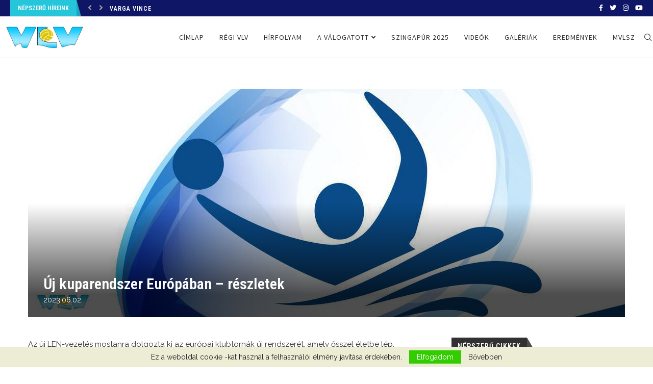

--- FILE ---
content_type: text/html; charset=UTF-8
request_url: https://vlv.hu/uj-kuparendszer-europaban-reszletek/
body_size: 190415
content:
<!DOCTYPE html>
<html lang="hu">
<head>
	<meta charset="UTF-8">
	<meta http-equiv="X-UA-Compatible" content="IE=edge">
	<meta name="viewport" content="width=device-width, initial-scale=1">
	<link rel="profile" href="http://gmpg.org/xfn/11" />
			<link rel="shortcut icon" href="http://demo.vlv.hu/wp-content/uploads/2021/09/favicon.ico" type="image/x-icon" />
		<link rel="apple-touch-icon" sizes="180x180" href="http://demo.vlv.hu/wp-content/uploads/2021/09/favicon.ico">
		<link rel="alternate" type="application/rss+xml" title="VLV RSS Feed" href="https://vlv.hu/feed/" />
	<link rel="alternate" type="application/atom+xml" title="VLV Atom Feed" href="https://vlv.hu/feed/atom/" />
	<link rel="pingback" href="https://vlv.hu/xmlrpc.php" />
	<!--[if lt IE 9]>
	<script src="https://vlv.hu/wp-content/themes/soledad/js/html5.js"></script>
	<![endif]-->
	<title>Új kuparendszer Európában &#8211; részletek &#8211; VLV</title>
<link rel='preconnect' href='https://fonts.googleapis.com' />
<link rel='preconnect' href='https://fonts.gstatic.com' />
<meta http-equiv='x-dns-prefetch-control' content='on'>
<link rel='dns-prefetch' href='//fonts.googleapis.com' />
<link rel='dns-prefetch' href='//fonts.gstatic.com' />
<link rel='dns-prefetch' href='//s.gravatar.com' />
<link rel='dns-prefetch' href='//www.google-analytics.com' />
<link rel='preload' as='image' href='https://vlv.hu/wp-content/uploads/2021/09/vlv.png' type='image/png'>
<link rel='preload' as='font' href='https://vlv.hu/wp-content/themes/soledad/fonts/fontawesome-webfont.woff2?v=4.7.0' type='font/woff2' crossorigin='anonymous' />
<link rel='preload' as='font' href='https://vlv.hu/wp-content/themes/soledad/fonts/weathericons.woff2' type='font/woff2' crossorigin='anonymous' />
<link rel='preload' as='font' href='https://vlv.hu/wp-content/themes/soledad/webfonts/fa-brands-400.woff2' type='font/woff2' crossorigin='anonymous' />
<link rel='preload' as='font' href='https://vlv.hu/wp-content/themes/soledad/webfonts/fa-regular-400.woff2' type='font/woff2' crossorigin='anonymous' />
<link rel='preload' as='font' href='https://vlv.hu/wp-content/themes/soledad/webfonts/fa-solid-900.woff2' type='font/woff2' crossorigin='anonymous' />
<script type="text/javascript">
/* <![CDATA[ */
window.koko_analytics = {"url":"https:\/\/vlv.hu\/wp-admin\/admin-ajax.php?action=koko_analytics_collect","site_url":"https:\/\/vlv.hu","post_id":35289,"method":"cookie","use_cookie":true};
/* ]]> */
</script>
<meta name='robots' content='max-image-preview:large' />
	<style>img:is([sizes="auto" i], [sizes^="auto," i]) { contain-intrinsic-size: 3000px 1500px }</style>
	<link rel='dns-prefetch' href='//fonts.googleapis.com' />
<link rel='dns-prefetch' href='//www.googletagmanager.com' />
<link rel='dns-prefetch' href='//pagead2.googlesyndication.com' />
<script type="text/javascript">
/* <![CDATA[ */
window._wpemojiSettings = {"baseUrl":"https:\/\/s.w.org\/images\/core\/emoji\/16.0.1\/72x72\/","ext":".png","svgUrl":"https:\/\/s.w.org\/images\/core\/emoji\/16.0.1\/svg\/","svgExt":".svg","source":{"concatemoji":"https:\/\/vlv.hu\/wp-includes\/js\/wp-emoji-release.min.js?ver=6.8.3"}};
/*! This file is auto-generated */
!function(s,n){var o,i,e;function c(e){try{var t={supportTests:e,timestamp:(new Date).valueOf()};sessionStorage.setItem(o,JSON.stringify(t))}catch(e){}}function p(e,t,n){e.clearRect(0,0,e.canvas.width,e.canvas.height),e.fillText(t,0,0);var t=new Uint32Array(e.getImageData(0,0,e.canvas.width,e.canvas.height).data),a=(e.clearRect(0,0,e.canvas.width,e.canvas.height),e.fillText(n,0,0),new Uint32Array(e.getImageData(0,0,e.canvas.width,e.canvas.height).data));return t.every(function(e,t){return e===a[t]})}function u(e,t){e.clearRect(0,0,e.canvas.width,e.canvas.height),e.fillText(t,0,0);for(var n=e.getImageData(16,16,1,1),a=0;a<n.data.length;a++)if(0!==n.data[a])return!1;return!0}function f(e,t,n,a){switch(t){case"flag":return n(e,"\ud83c\udff3\ufe0f\u200d\u26a7\ufe0f","\ud83c\udff3\ufe0f\u200b\u26a7\ufe0f")?!1:!n(e,"\ud83c\udde8\ud83c\uddf6","\ud83c\udde8\u200b\ud83c\uddf6")&&!n(e,"\ud83c\udff4\udb40\udc67\udb40\udc62\udb40\udc65\udb40\udc6e\udb40\udc67\udb40\udc7f","\ud83c\udff4\u200b\udb40\udc67\u200b\udb40\udc62\u200b\udb40\udc65\u200b\udb40\udc6e\u200b\udb40\udc67\u200b\udb40\udc7f");case"emoji":return!a(e,"\ud83e\udedf")}return!1}function g(e,t,n,a){var r="undefined"!=typeof WorkerGlobalScope&&self instanceof WorkerGlobalScope?new OffscreenCanvas(300,150):s.createElement("canvas"),o=r.getContext("2d",{willReadFrequently:!0}),i=(o.textBaseline="top",o.font="600 32px Arial",{});return e.forEach(function(e){i[e]=t(o,e,n,a)}),i}function t(e){var t=s.createElement("script");t.src=e,t.defer=!0,s.head.appendChild(t)}"undefined"!=typeof Promise&&(o="wpEmojiSettingsSupports",i=["flag","emoji"],n.supports={everything:!0,everythingExceptFlag:!0},e=new Promise(function(e){s.addEventListener("DOMContentLoaded",e,{once:!0})}),new Promise(function(t){var n=function(){try{var e=JSON.parse(sessionStorage.getItem(o));if("object"==typeof e&&"number"==typeof e.timestamp&&(new Date).valueOf()<e.timestamp+604800&&"object"==typeof e.supportTests)return e.supportTests}catch(e){}return null}();if(!n){if("undefined"!=typeof Worker&&"undefined"!=typeof OffscreenCanvas&&"undefined"!=typeof URL&&URL.createObjectURL&&"undefined"!=typeof Blob)try{var e="postMessage("+g.toString()+"("+[JSON.stringify(i),f.toString(),p.toString(),u.toString()].join(",")+"));",a=new Blob([e],{type:"text/javascript"}),r=new Worker(URL.createObjectURL(a),{name:"wpTestEmojiSupports"});return void(r.onmessage=function(e){c(n=e.data),r.terminate(),t(n)})}catch(e){}c(n=g(i,f,p,u))}t(n)}).then(function(e){for(var t in e)n.supports[t]=e[t],n.supports.everything=n.supports.everything&&n.supports[t],"flag"!==t&&(n.supports.everythingExceptFlag=n.supports.everythingExceptFlag&&n.supports[t]);n.supports.everythingExceptFlag=n.supports.everythingExceptFlag&&!n.supports.flag,n.DOMReady=!1,n.readyCallback=function(){n.DOMReady=!0}}).then(function(){return e}).then(function(){var e;n.supports.everything||(n.readyCallback(),(e=n.source||{}).concatemoji?t(e.concatemoji):e.wpemoji&&e.twemoji&&(t(e.twemoji),t(e.wpemoji)))}))}((window,document),window._wpemojiSettings);
/* ]]> */
</script>
<style id='wp-emoji-styles-inline-css' type='text/css'>

	img.wp-smiley, img.emoji {
		display: inline !important;
		border: none !important;
		box-shadow: none !important;
		height: 1em !important;
		width: 1em !important;
		margin: 0 0.07em !important;
		vertical-align: -0.1em !important;
		background: none !important;
		padding: 0 !important;
	}
</style>
<link rel='stylesheet' id='wp-block-library-css' href='https://vlv.hu/wp-includes/css/dist/block-library/style.min.css?ver=6.8.3' type='text/css' media='all' />
<style id='wp-block-library-theme-inline-css' type='text/css'>
.wp-block-audio :where(figcaption){color:#555;font-size:13px;text-align:center}.is-dark-theme .wp-block-audio :where(figcaption){color:#ffffffa6}.wp-block-audio{margin:0 0 1em}.wp-block-code{border:1px solid #ccc;border-radius:4px;font-family:Menlo,Consolas,monaco,monospace;padding:.8em 1em}.wp-block-embed :where(figcaption){color:#555;font-size:13px;text-align:center}.is-dark-theme .wp-block-embed :where(figcaption){color:#ffffffa6}.wp-block-embed{margin:0 0 1em}.blocks-gallery-caption{color:#555;font-size:13px;text-align:center}.is-dark-theme .blocks-gallery-caption{color:#ffffffa6}:root :where(.wp-block-image figcaption){color:#555;font-size:13px;text-align:center}.is-dark-theme :root :where(.wp-block-image figcaption){color:#ffffffa6}.wp-block-image{margin:0 0 1em}.wp-block-pullquote{border-bottom:4px solid;border-top:4px solid;color:currentColor;margin-bottom:1.75em}.wp-block-pullquote cite,.wp-block-pullquote footer,.wp-block-pullquote__citation{color:currentColor;font-size:.8125em;font-style:normal;text-transform:uppercase}.wp-block-quote{border-left:.25em solid;margin:0 0 1.75em;padding-left:1em}.wp-block-quote cite,.wp-block-quote footer{color:currentColor;font-size:.8125em;font-style:normal;position:relative}.wp-block-quote:where(.has-text-align-right){border-left:none;border-right:.25em solid;padding-left:0;padding-right:1em}.wp-block-quote:where(.has-text-align-center){border:none;padding-left:0}.wp-block-quote.is-large,.wp-block-quote.is-style-large,.wp-block-quote:where(.is-style-plain){border:none}.wp-block-search .wp-block-search__label{font-weight:700}.wp-block-search__button{border:1px solid #ccc;padding:.375em .625em}:where(.wp-block-group.has-background){padding:1.25em 2.375em}.wp-block-separator.has-css-opacity{opacity:.4}.wp-block-separator{border:none;border-bottom:2px solid;margin-left:auto;margin-right:auto}.wp-block-separator.has-alpha-channel-opacity{opacity:1}.wp-block-separator:not(.is-style-wide):not(.is-style-dots){width:100px}.wp-block-separator.has-background:not(.is-style-dots){border-bottom:none;height:1px}.wp-block-separator.has-background:not(.is-style-wide):not(.is-style-dots){height:2px}.wp-block-table{margin:0 0 1em}.wp-block-table td,.wp-block-table th{word-break:normal}.wp-block-table :where(figcaption){color:#555;font-size:13px;text-align:center}.is-dark-theme .wp-block-table :where(figcaption){color:#ffffffa6}.wp-block-video :where(figcaption){color:#555;font-size:13px;text-align:center}.is-dark-theme .wp-block-video :where(figcaption){color:#ffffffa6}.wp-block-video{margin:0 0 1em}:root :where(.wp-block-template-part.has-background){margin-bottom:0;margin-top:0;padding:1.25em 2.375em}
</style>
<style id='classic-theme-styles-inline-css' type='text/css'>
/*! This file is auto-generated */
.wp-block-button__link{color:#fff;background-color:#32373c;border-radius:9999px;box-shadow:none;text-decoration:none;padding:calc(.667em + 2px) calc(1.333em + 2px);font-size:1.125em}.wp-block-file__button{background:#32373c;color:#fff;text-decoration:none}
</style>
<style id='global-styles-inline-css' type='text/css'>
:root{--wp--preset--aspect-ratio--square: 1;--wp--preset--aspect-ratio--4-3: 4/3;--wp--preset--aspect-ratio--3-4: 3/4;--wp--preset--aspect-ratio--3-2: 3/2;--wp--preset--aspect-ratio--2-3: 2/3;--wp--preset--aspect-ratio--16-9: 16/9;--wp--preset--aspect-ratio--9-16: 9/16;--wp--preset--color--black: #000000;--wp--preset--color--cyan-bluish-gray: #abb8c3;--wp--preset--color--white: #ffffff;--wp--preset--color--pale-pink: #f78da7;--wp--preset--color--vivid-red: #cf2e2e;--wp--preset--color--luminous-vivid-orange: #ff6900;--wp--preset--color--luminous-vivid-amber: #fcb900;--wp--preset--color--light-green-cyan: #7bdcb5;--wp--preset--color--vivid-green-cyan: #00d084;--wp--preset--color--pale-cyan-blue: #8ed1fc;--wp--preset--color--vivid-cyan-blue: #0693e3;--wp--preset--color--vivid-purple: #9b51e0;--wp--preset--gradient--vivid-cyan-blue-to-vivid-purple: linear-gradient(135deg,rgba(6,147,227,1) 0%,rgb(155,81,224) 100%);--wp--preset--gradient--light-green-cyan-to-vivid-green-cyan: linear-gradient(135deg,rgb(122,220,180) 0%,rgb(0,208,130) 100%);--wp--preset--gradient--luminous-vivid-amber-to-luminous-vivid-orange: linear-gradient(135deg,rgba(252,185,0,1) 0%,rgba(255,105,0,1) 100%);--wp--preset--gradient--luminous-vivid-orange-to-vivid-red: linear-gradient(135deg,rgba(255,105,0,1) 0%,rgb(207,46,46) 100%);--wp--preset--gradient--very-light-gray-to-cyan-bluish-gray: linear-gradient(135deg,rgb(238,238,238) 0%,rgb(169,184,195) 100%);--wp--preset--gradient--cool-to-warm-spectrum: linear-gradient(135deg,rgb(74,234,220) 0%,rgb(151,120,209) 20%,rgb(207,42,186) 40%,rgb(238,44,130) 60%,rgb(251,105,98) 80%,rgb(254,248,76) 100%);--wp--preset--gradient--blush-light-purple: linear-gradient(135deg,rgb(255,206,236) 0%,rgb(152,150,240) 100%);--wp--preset--gradient--blush-bordeaux: linear-gradient(135deg,rgb(254,205,165) 0%,rgb(254,45,45) 50%,rgb(107,0,62) 100%);--wp--preset--gradient--luminous-dusk: linear-gradient(135deg,rgb(255,203,112) 0%,rgb(199,81,192) 50%,rgb(65,88,208) 100%);--wp--preset--gradient--pale-ocean: linear-gradient(135deg,rgb(255,245,203) 0%,rgb(182,227,212) 50%,rgb(51,167,181) 100%);--wp--preset--gradient--electric-grass: linear-gradient(135deg,rgb(202,248,128) 0%,rgb(113,206,126) 100%);--wp--preset--gradient--midnight: linear-gradient(135deg,rgb(2,3,129) 0%,rgb(40,116,252) 100%);--wp--preset--font-size--small: 12px;--wp--preset--font-size--medium: 20px;--wp--preset--font-size--large: 32px;--wp--preset--font-size--x-large: 42px;--wp--preset--font-size--normal: 14px;--wp--preset--font-size--huge: 42px;--wp--preset--spacing--20: 0.44rem;--wp--preset--spacing--30: 0.67rem;--wp--preset--spacing--40: 1rem;--wp--preset--spacing--50: 1.5rem;--wp--preset--spacing--60: 2.25rem;--wp--preset--spacing--70: 3.38rem;--wp--preset--spacing--80: 5.06rem;--wp--preset--shadow--natural: 6px 6px 9px rgba(0, 0, 0, 0.2);--wp--preset--shadow--deep: 12px 12px 50px rgba(0, 0, 0, 0.4);--wp--preset--shadow--sharp: 6px 6px 0px rgba(0, 0, 0, 0.2);--wp--preset--shadow--outlined: 6px 6px 0px -3px rgba(255, 255, 255, 1), 6px 6px rgba(0, 0, 0, 1);--wp--preset--shadow--crisp: 6px 6px 0px rgba(0, 0, 0, 1);}:where(.is-layout-flex){gap: 0.5em;}:where(.is-layout-grid){gap: 0.5em;}body .is-layout-flex{display: flex;}.is-layout-flex{flex-wrap: wrap;align-items: center;}.is-layout-flex > :is(*, div){margin: 0;}body .is-layout-grid{display: grid;}.is-layout-grid > :is(*, div){margin: 0;}:where(.wp-block-columns.is-layout-flex){gap: 2em;}:where(.wp-block-columns.is-layout-grid){gap: 2em;}:where(.wp-block-post-template.is-layout-flex){gap: 1.25em;}:where(.wp-block-post-template.is-layout-grid){gap: 1.25em;}.has-black-color{color: var(--wp--preset--color--black) !important;}.has-cyan-bluish-gray-color{color: var(--wp--preset--color--cyan-bluish-gray) !important;}.has-white-color{color: var(--wp--preset--color--white) !important;}.has-pale-pink-color{color: var(--wp--preset--color--pale-pink) !important;}.has-vivid-red-color{color: var(--wp--preset--color--vivid-red) !important;}.has-luminous-vivid-orange-color{color: var(--wp--preset--color--luminous-vivid-orange) !important;}.has-luminous-vivid-amber-color{color: var(--wp--preset--color--luminous-vivid-amber) !important;}.has-light-green-cyan-color{color: var(--wp--preset--color--light-green-cyan) !important;}.has-vivid-green-cyan-color{color: var(--wp--preset--color--vivid-green-cyan) !important;}.has-pale-cyan-blue-color{color: var(--wp--preset--color--pale-cyan-blue) !important;}.has-vivid-cyan-blue-color{color: var(--wp--preset--color--vivid-cyan-blue) !important;}.has-vivid-purple-color{color: var(--wp--preset--color--vivid-purple) !important;}.has-black-background-color{background-color: var(--wp--preset--color--black) !important;}.has-cyan-bluish-gray-background-color{background-color: var(--wp--preset--color--cyan-bluish-gray) !important;}.has-white-background-color{background-color: var(--wp--preset--color--white) !important;}.has-pale-pink-background-color{background-color: var(--wp--preset--color--pale-pink) !important;}.has-vivid-red-background-color{background-color: var(--wp--preset--color--vivid-red) !important;}.has-luminous-vivid-orange-background-color{background-color: var(--wp--preset--color--luminous-vivid-orange) !important;}.has-luminous-vivid-amber-background-color{background-color: var(--wp--preset--color--luminous-vivid-amber) !important;}.has-light-green-cyan-background-color{background-color: var(--wp--preset--color--light-green-cyan) !important;}.has-vivid-green-cyan-background-color{background-color: var(--wp--preset--color--vivid-green-cyan) !important;}.has-pale-cyan-blue-background-color{background-color: var(--wp--preset--color--pale-cyan-blue) !important;}.has-vivid-cyan-blue-background-color{background-color: var(--wp--preset--color--vivid-cyan-blue) !important;}.has-vivid-purple-background-color{background-color: var(--wp--preset--color--vivid-purple) !important;}.has-black-border-color{border-color: var(--wp--preset--color--black) !important;}.has-cyan-bluish-gray-border-color{border-color: var(--wp--preset--color--cyan-bluish-gray) !important;}.has-white-border-color{border-color: var(--wp--preset--color--white) !important;}.has-pale-pink-border-color{border-color: var(--wp--preset--color--pale-pink) !important;}.has-vivid-red-border-color{border-color: var(--wp--preset--color--vivid-red) !important;}.has-luminous-vivid-orange-border-color{border-color: var(--wp--preset--color--luminous-vivid-orange) !important;}.has-luminous-vivid-amber-border-color{border-color: var(--wp--preset--color--luminous-vivid-amber) !important;}.has-light-green-cyan-border-color{border-color: var(--wp--preset--color--light-green-cyan) !important;}.has-vivid-green-cyan-border-color{border-color: var(--wp--preset--color--vivid-green-cyan) !important;}.has-pale-cyan-blue-border-color{border-color: var(--wp--preset--color--pale-cyan-blue) !important;}.has-vivid-cyan-blue-border-color{border-color: var(--wp--preset--color--vivid-cyan-blue) !important;}.has-vivid-purple-border-color{border-color: var(--wp--preset--color--vivid-purple) !important;}.has-vivid-cyan-blue-to-vivid-purple-gradient-background{background: var(--wp--preset--gradient--vivid-cyan-blue-to-vivid-purple) !important;}.has-light-green-cyan-to-vivid-green-cyan-gradient-background{background: var(--wp--preset--gradient--light-green-cyan-to-vivid-green-cyan) !important;}.has-luminous-vivid-amber-to-luminous-vivid-orange-gradient-background{background: var(--wp--preset--gradient--luminous-vivid-amber-to-luminous-vivid-orange) !important;}.has-luminous-vivid-orange-to-vivid-red-gradient-background{background: var(--wp--preset--gradient--luminous-vivid-orange-to-vivid-red) !important;}.has-very-light-gray-to-cyan-bluish-gray-gradient-background{background: var(--wp--preset--gradient--very-light-gray-to-cyan-bluish-gray) !important;}.has-cool-to-warm-spectrum-gradient-background{background: var(--wp--preset--gradient--cool-to-warm-spectrum) !important;}.has-blush-light-purple-gradient-background{background: var(--wp--preset--gradient--blush-light-purple) !important;}.has-blush-bordeaux-gradient-background{background: var(--wp--preset--gradient--blush-bordeaux) !important;}.has-luminous-dusk-gradient-background{background: var(--wp--preset--gradient--luminous-dusk) !important;}.has-pale-ocean-gradient-background{background: var(--wp--preset--gradient--pale-ocean) !important;}.has-electric-grass-gradient-background{background: var(--wp--preset--gradient--electric-grass) !important;}.has-midnight-gradient-background{background: var(--wp--preset--gradient--midnight) !important;}.has-small-font-size{font-size: var(--wp--preset--font-size--small) !important;}.has-medium-font-size{font-size: var(--wp--preset--font-size--medium) !important;}.has-large-font-size{font-size: var(--wp--preset--font-size--large) !important;}.has-x-large-font-size{font-size: var(--wp--preset--font-size--x-large) !important;}
:where(.wp-block-post-template.is-layout-flex){gap: 1.25em;}:where(.wp-block-post-template.is-layout-grid){gap: 1.25em;}
:where(.wp-block-columns.is-layout-flex){gap: 2em;}:where(.wp-block-columns.is-layout-grid){gap: 2em;}
:root :where(.wp-block-pullquote){font-size: 1.5em;line-height: 1.6;}
</style>
<link rel='stylesheet' id='creative-tag-cloud-css' href='https://vlv.hu/wp-content/plugins/creative-tag-cloud/public/css/creative-tag-cloud.css?ver=0.3.2' type='text/css' media='all' />
<link rel='stylesheet' id='creative-tag-cloud-color-css' href='https://vlv.hu/wp-content/plugins/creative-tag-cloud/public/css/creative-tag-cloud-color.css?ver=0.3.2' type='text/css' media='all' />
<link rel='stylesheet' id='wpfc-css' href='https://vlv.hu/wp-content/plugins/gs-facebook-comments/public/css/wpfc-public.css?ver=1.7.5' type='text/css' media='all' />
<link rel='stylesheet' id='widgetopts-styles-css' href='https://vlv.hu/wp-content/plugins/widget-options/assets/css/widget-options.css?ver=4.1.1' type='text/css' media='all' />
<link rel="preload" as="style" onload="this.rel='stylesheet'" id="penci-fonts-css" href="//fonts.googleapis.com/css?family=PT+Serif%3A300%2C300italic%2C400%2C400italic%2C500%2C500italic%2C600%2C600italic%2C700%2C700italic%2C800%2C800italic%7CPlayfair+Display+SC%3A300%2C300italic%2C400%2C400italic%2C500%2C500italic%2C600%2C600italic%2C700%2C700italic%2C800%2C800italic%7CMontserrat%3A300%2C300italic%2C400%2C400italic%2C500%2C500italic%2C600%2C600italic%2C700%2C700italic%2C800%2C800italic%7CRoboto+Condensed%3A300%2C300italic%2C400%2C400italic%2C500%2C500italic%2C600%2C600italic%2C700%2C700italic%2C800%2C800italic%7CRaleway%3A300%2C300italic%2C400%2C400italic%2C500%2C500italic%2C600%2C600italic%2C700%2C700italic%2C800%2C800italic%7CSource+Sans+Pro%3A300%2C300italic%2C400%2C400italic%2C500%2C500italic%2C600%2C600italic%2C700%2C700italic%2C800%2C800italic%26subset%3Dlatin%2Ccyrillic%2Ccyrillic-ext%2Cgreek%2Cgreek-ext%2Clatin-ext&#038;display=swap&#038;ver=1.0" type="text/css" media="all">
<noscript><link id="penci-fonts-css" rel="stylesheet" href="//fonts.googleapis.com/css?family=PT+Serif%3A300%2C300italic%2C400%2C400italic%2C500%2C500italic%2C600%2C600italic%2C700%2C700italic%2C800%2C800italic%7CPlayfair+Display+SC%3A300%2C300italic%2C400%2C400italic%2C500%2C500italic%2C600%2C600italic%2C700%2C700italic%2C800%2C800italic%7CMontserrat%3A300%2C300italic%2C400%2C400italic%2C500%2C500italic%2C600%2C600italic%2C700%2C700italic%2C800%2C800italic%7CRoboto+Condensed%3A300%2C300italic%2C400%2C400italic%2C500%2C500italic%2C600%2C600italic%2C700%2C700italic%2C800%2C800italic%7CRaleway%3A300%2C300italic%2C400%2C400italic%2C500%2C500italic%2C600%2C600italic%2C700%2C700italic%2C800%2C800italic%7CSource+Sans+Pro%3A300%2C300italic%2C400%2C400italic%2C500%2C500italic%2C600%2C600italic%2C700%2C700italic%2C800%2C800italic%26subset%3Dlatin%2Ccyrillic%2Ccyrillic-ext%2Cgreek%2Cgreek-ext%2Clatin-ext&#038;display=swap&#038;ver=1.0"></noscript>
<link rel='stylesheet' id='penci-main-style-css' href='https://vlv.hu/wp-content/themes/soledad/main.css?ver=7.9.6' type='text/css' media='all' />
<link rel='stylesheet' id='penci-font-awesomeold-css' href='https://vlv.hu/wp-content/themes/soledad/css/font-awesome.4.7.0.swap.min.css?ver=4.7.0' type='text/css' media='all' />
<link rel='stylesheet' id='penci-font-iweather-css' href='https://vlv.hu/wp-content/themes/soledad/css/weather-icon.swap.css?ver=2.0' type='text/css' media='all' />
<link rel='stylesheet' id='penci-font-awesome-css' href='https://vlv.hu/wp-content/themes/soledad/css/font-awesome.5.11.2.swap.min.css?ver=5.11.2' type='text/css' media='all' />
<link rel='stylesheet' id='penci_icon-css' href='https://vlv.hu/wp-content/themes/soledad/css/penci-icon.css?ver=7.9.6' type='text/css' media='all' />
<link rel='stylesheet' id='penci_style-css' href='https://vlv.hu/wp-content/themes/soledad/style.css?ver=7.9.6' type='text/css' media='all' />
<link rel='stylesheet' id='fox009-color-tag-cloud-css' href='https://vlv.hu/wp-content/plugins/fox009-color-tag-cloud/assets/css/widget.css?ver=6.8.3' type='text/css' media='all' />
<link rel='stylesheet' id='keywordscloudcss-css' href='https://vlv.hu/wp-content/plugins/keywords-cloud/css/jqcloud.min.css?ver=6.8.3' type='text/css' media='all' />
<link rel='stylesheet' id='elementor-frontend-css' href='https://vlv.hu/wp-content/plugins/elementor/assets/css/frontend-lite.min.css?ver=3.6.1' type='text/css' media='all' />
<link rel='stylesheet' id='eael-general-css' href='https://vlv.hu/wp-content/plugins/essential-addons-for-elementor-lite/assets/front-end/css/view/general.min.css?ver=5.9.7' type='text/css' media='all' />
<script type="text/javascript" src="https://vlv.hu/wp-includes/js/jquery/jquery.min.js?ver=3.7.1" id="jquery-core-js"></script>
<script type="text/javascript" src="https://vlv.hu/wp-includes/js/jquery/jquery-migrate.min.js?ver=3.4.1" id="jquery-migrate-js"></script>
<script type="text/javascript" src="https://vlv.hu/wp-content/plugins/creative-tag-cloud/public/js/creative-tag-cloud.min.js?ver=0.3.2" id="creative-tag-cloud-js"></script>
<script type="text/javascript" src="https://vlv.hu/wp-content/plugins/gs-facebook-comments/public/js/wpfc-public.js?ver=1.7.5" id="wpfc-js"></script>
<script type="text/javascript" src="https://vlv.hu/wp-content/plugins/fox009-color-tag-cloud/assets/js/widget.js?ver=6.8.3" id="fox009-color-tag-cloud-js"></script>
<link rel="https://api.w.org/" href="https://vlv.hu/wp-json/" /><link rel="alternate" title="JSON" type="application/json" href="https://vlv.hu/wp-json/wp/v2/posts/35289" /><link rel="canonical" href="https://vlv.hu/uj-kuparendszer-europaban-reszletek/" />
<link rel='shortlink' href='https://vlv.hu/?p=35289' />
<link rel="alternate" title="oEmbed (JSON)" type="application/json+oembed" href="https://vlv.hu/wp-json/oembed/1.0/embed?url=https%3A%2F%2Fvlv.hu%2Fuj-kuparendszer-europaban-reszletek%2F" />
<link rel="alternate" title="oEmbed (XML)" type="text/xml+oembed" href="https://vlv.hu/wp-json/oembed/1.0/embed?url=https%3A%2F%2Fvlv.hu%2Fuj-kuparendszer-europaban-reszletek%2F&#038;format=xml" />

			<!-- Global site tag (gtag.js) - Google Analytics -->
			<script async src="https://www.googletagmanager.com/gtag/js?id=UA-217309757-1"></script>
			<script>
				window.dataLayer = window.dataLayer || [];
				function gtag(){dataLayer.push(arguments);}
				gtag('js', new Date());
				gtag( 'config', 'UA-217309757-1' );
			</script>

			<meta property="og:site_name" content="VLV"/><meta property="og:url" content="https://vlv.hu/uj-kuparendszer-europaban-reszletek/"/><meta property="og:title" content="Új kuparendszer Európában &#8211; részletek"/><meta property="og:description" content="Az új LEN-vezetés mostanra dolgozta ki az európai klubtornák új rendszerét, amely ősszel életbe lép. Ismertetjük a változásokat. Régóta dolgoztak a módosításon és most, a belgrádi BLF8 színhelyén nyilvánosságra hozták&hellip;"/><meta property="og:image" content="https://vlv.hu/wp-content/uploads/2021/10/11668.jpg"/><meta name="generator" content="Site Kit by Google 1.158.0" /><script>var portfolioDataJs = portfolioDataJs || [];</script><style id="penci-custom-style" type="text/css">body{ --pcbg-cl: #fff; --pctext-cl: #313131; --pcborder-cl: #dedede; --pcheading-cl: #313131; --pcmeta-cl: #888888; --pcaccent-cl: #6eb48c; --pcbody-font: 'PT Serif', serif; --pchead-font: 'Raleway', sans-serif; --pchead-wei: bold; } body { --pchead-font: 'Roboto Condensed', sans-serif; } body { --pcbody-font: 'Raleway', sans-serif; } p{ line-height: 1.8; } #main #bbpress-forums .bbp-login-form fieldset.bbp-form select, #main #bbpress-forums .bbp-login-form .bbp-form input[type="password"], #main #bbpress-forums .bbp-login-form .bbp-form input[type="text"], .penci-login-register input[type="email"], .penci-login-register input[type="text"], .penci-login-register input[type="password"], .penci-login-register input[type="number"], body, textarea, #respond textarea, .widget input[type="text"], .widget input[type="email"], .widget input[type="date"], .widget input[type="number"], .wpcf7 textarea, .mc4wp-form input, #respond input, div.wpforms-container .wpforms-form.wpforms-form input[type=date], div.wpforms-container .wpforms-form.wpforms-form input[type=datetime], div.wpforms-container .wpforms-form.wpforms-form input[type=datetime-local], div.wpforms-container .wpforms-form.wpforms-form input[type=email], div.wpforms-container .wpforms-form.wpforms-form input[type=month], div.wpforms-container .wpforms-form.wpforms-form input[type=number], div.wpforms-container .wpforms-form.wpforms-form input[type=password], div.wpforms-container .wpforms-form.wpforms-form input[type=range], div.wpforms-container .wpforms-form.wpforms-form input[type=search], div.wpforms-container .wpforms-form.wpforms-form input[type=tel], div.wpforms-container .wpforms-form.wpforms-form input[type=text], div.wpforms-container .wpforms-form.wpforms-form input[type=time], div.wpforms-container .wpforms-form.wpforms-form input[type=url], div.wpforms-container .wpforms-form.wpforms-form input[type=week], div.wpforms-container .wpforms-form.wpforms-form select, div.wpforms-container .wpforms-form.wpforms-form textarea, .wpcf7 input, form.pc-searchform input.search-input, ul.homepage-featured-boxes .penci-fea-in h4, .widget.widget_categories ul li span.category-item-count, .about-widget .about-me-heading, .widget ul.side-newsfeed li .side-item .side-item-text .side-item-meta { font-weight: 400 } #navigation .menu li a, .penci-menu-hbg .menu li a, #sidebar-nav .menu li a { font-family: 'Source Sans Pro', sans-serif; font-weight: normal; } .penci-hide-tagupdated{ display: none !important; } body, .widget ul li a{ font-size: 15px; } .widget ul li, .post-entry, p, .post-entry p { font-size: 15px; line-height: 1.8; } body { --pchead-wei: 600; } .featured-area .penci-image-holder, .featured-area .penci-slider4-overlay, .featured-area .penci-slide-overlay .overlay-link, .featured-style-29 .featured-slider-overlay, .penci-slider38-overlay{ border-radius: ; -webkit-border-radius: ; } .penci-featured-content-right:before{ border-top-right-radius: ; border-bottom-right-radius: ; } .penci-flat-overlay .penci-slide-overlay .penci-mag-featured-content:before{ border-bottom-left-radius: ; border-bottom-right-radius: ; } .container-single .post-image{ border-radius: ; -webkit-border-radius: ; } .penci-mega-thumbnail .penci-image-holder{ border-radius: ; -webkit-border-radius: ; } .error-image{ padding-bottom: 0; } .error-image:after{ content: none; display: none; } body{ --pcaccent-cl: #26c6da; } .penci-menuhbg-toggle:hover .lines-button:after, .penci-menuhbg-toggle:hover .penci-lines:before, .penci-menuhbg-toggle:hover .penci-lines:after,.tags-share-box.tags-share-box-s2 .post-share-plike,.penci-video_playlist .penci-playlist-title,.pencisc-column-2.penci-video_playlist .penci-video-nav .playlist-panel-item, .pencisc-column-1.penci-video_playlist .penci-video-nav .playlist-panel-item,.penci-video_playlist .penci-custom-scroll::-webkit-scrollbar-thumb, .pencisc-button, .post-entry .pencisc-button, .penci-dropcap-box, .penci-dropcap-circle, .penci-login-register input[type="submit"]:hover, .penci-ld .penci-ldin:before, .penci-ldspinner > div{ background: #26c6da; } a, .post-entry .penci-portfolio-filter ul li a:hover, .penci-portfolio-filter ul li a:hover, .penci-portfolio-filter ul li.active a, .post-entry .penci-portfolio-filter ul li.active a, .penci-countdown .countdown-amount, .archive-box h1, .post-entry a, .container.penci-breadcrumb span a:hover, .post-entry blockquote:before, .post-entry blockquote cite, .post-entry blockquote .author, .wpb_text_column blockquote:before, .wpb_text_column blockquote cite, .wpb_text_column blockquote .author, .penci-pagination a:hover, ul.penci-topbar-menu > li a:hover, div.penci-topbar-menu > ul > li a:hover, .penci-recipe-heading a.penci-recipe-print,.penci-review-metas .penci-review-btnbuy, .main-nav-social a:hover, .widget-social .remove-circle a:hover i, .penci-recipe-index .cat > a.penci-cat-name, #bbpress-forums li.bbp-body ul.forum li.bbp-forum-info a:hover, #bbpress-forums li.bbp-body ul.topic li.bbp-topic-title a:hover, #bbpress-forums li.bbp-body ul.forum li.bbp-forum-info .bbp-forum-content a, #bbpress-forums li.bbp-body ul.topic p.bbp-topic-meta a, #bbpress-forums .bbp-breadcrumb a:hover, #bbpress-forums .bbp-forum-freshness a:hover, #bbpress-forums .bbp-topic-freshness a:hover, #buddypress ul.item-list li div.item-title a, #buddypress ul.item-list li h4 a, #buddypress .activity-header a:first-child, #buddypress .comment-meta a:first-child, #buddypress .acomment-meta a:first-child, div.bbp-template-notice a:hover, .penci-menu-hbg .menu li a .indicator:hover, .penci-menu-hbg .menu li a:hover, #sidebar-nav .menu li a:hover, .penci-rlt-popup .rltpopup-meta .rltpopup-title:hover, .penci-video_playlist .penci-video-playlist-item .penci-video-title:hover, .penci_list_shortcode li:before, .penci-dropcap-box-outline, .penci-dropcap-circle-outline, .penci-dropcap-regular, .penci-dropcap-bold{ color: #26c6da; } .penci-home-popular-post ul.slick-dots li button:hover, .penci-home-popular-post ul.slick-dots li.slick-active button, .post-entry blockquote .author span:after, .error-image:after, .error-404 .go-back-home a:after, .penci-header-signup-form, .woocommerce span.onsale, .woocommerce #respond input#submit:hover, .woocommerce a.button:hover, .woocommerce button.button:hover, .woocommerce input.button:hover, .woocommerce nav.woocommerce-pagination ul li span.current, .woocommerce div.product .entry-summary div[itemprop="description"]:before, .woocommerce div.product .entry-summary div[itemprop="description"] blockquote .author span:after, .woocommerce div.product .woocommerce-tabs #tab-description blockquote .author span:after, .woocommerce #respond input#submit.alt:hover, .woocommerce a.button.alt:hover, .woocommerce button.button.alt:hover, .woocommerce input.button.alt:hover, .pcheader-icon.shoping-cart-icon > a > span, #penci-demobar .buy-button, #penci-demobar .buy-button:hover, .penci-recipe-heading a.penci-recipe-print:hover,.penci-review-metas .penci-review-btnbuy:hover, .penci-review-process span, .penci-review-score-total, #navigation.menu-style-2 ul.menu ul:before, #navigation.menu-style-2 .menu ul ul:before, .penci-go-to-top-floating, .post-entry.blockquote-style-2 blockquote:before, #bbpress-forums #bbp-search-form .button, #bbpress-forums #bbp-search-form .button:hover, .wrapper-boxed .bbp-pagination-links span.current, #bbpress-forums #bbp_reply_submit:hover, #bbpress-forums #bbp_topic_submit:hover,#main .bbp-login-form .bbp-submit-wrapper button[type="submit"]:hover, #buddypress .dir-search input[type=submit], #buddypress .groups-members-search input[type=submit], #buddypress button:hover, #buddypress a.button:hover, #buddypress a.button:focus, #buddypress input[type=button]:hover, #buddypress input[type=reset]:hover, #buddypress ul.button-nav li a:hover, #buddypress ul.button-nav li.current a, #buddypress div.generic-button a:hover, #buddypress .comment-reply-link:hover, #buddypress input[type=submit]:hover, #buddypress div.pagination .pagination-links .current, #buddypress div.item-list-tabs ul li.selected a, #buddypress div.item-list-tabs ul li.current a, #buddypress div.item-list-tabs ul li a:hover, #buddypress table.notifications thead tr, #buddypress table.notifications-settings thead tr, #buddypress table.profile-settings thead tr, #buddypress table.profile-fields thead tr, #buddypress table.wp-profile-fields thead tr, #buddypress table.messages-notices thead tr, #buddypress table.forum thead tr, #buddypress input[type=submit] { background-color: #26c6da; } .penci-pagination ul.page-numbers li span.current, #comments_pagination span { color: #fff; background: #26c6da; border-color: #26c6da; } .footer-instagram h4.footer-instagram-title > span:before, .woocommerce nav.woocommerce-pagination ul li span.current, .penci-pagination.penci-ajax-more a.penci-ajax-more-button:hover, .penci-recipe-heading a.penci-recipe-print:hover,.penci-review-metas .penci-review-btnbuy:hover, .home-featured-cat-content.style-14 .magcat-padding:before, .wrapper-boxed .bbp-pagination-links span.current, #buddypress .dir-search input[type=submit], #buddypress .groups-members-search input[type=submit], #buddypress button:hover, #buddypress a.button:hover, #buddypress a.button:focus, #buddypress input[type=button]:hover, #buddypress input[type=reset]:hover, #buddypress ul.button-nav li a:hover, #buddypress ul.button-nav li.current a, #buddypress div.generic-button a:hover, #buddypress .comment-reply-link:hover, #buddypress input[type=submit]:hover, #buddypress div.pagination .pagination-links .current, #buddypress input[type=submit], form.pc-searchform.penci-hbg-search-form input.search-input:hover, form.pc-searchform.penci-hbg-search-form input.search-input:focus, .penci-dropcap-box-outline, .penci-dropcap-circle-outline { border-color: #26c6da; } .woocommerce .woocommerce-error, .woocommerce .woocommerce-info, .woocommerce .woocommerce-message { border-top-color: #26c6da; } .penci-slider ol.penci-control-nav li a.penci-active, .penci-slider ol.penci-control-nav li a:hover, .penci-related-carousel .owl-dot.active span, .penci-owl-carousel-slider .owl-dot.active span{ border-color: #26c6da; background-color: #26c6da; } .woocommerce .woocommerce-message:before, .woocommerce form.checkout table.shop_table .order-total .amount, .woocommerce ul.products li.product .price ins, .woocommerce ul.products li.product .price, .woocommerce div.product p.price ins, .woocommerce div.product span.price ins, .woocommerce div.product p.price, .woocommerce div.product .entry-summary div[itemprop="description"] blockquote:before, .woocommerce div.product .woocommerce-tabs #tab-description blockquote:before, .woocommerce div.product .entry-summary div[itemprop="description"] blockquote cite, .woocommerce div.product .entry-summary div[itemprop="description"] blockquote .author, .woocommerce div.product .woocommerce-tabs #tab-description blockquote cite, .woocommerce div.product .woocommerce-tabs #tab-description blockquote .author, .woocommerce div.product .product_meta > span a:hover, .woocommerce div.product .woocommerce-tabs ul.tabs li.active, .woocommerce ul.cart_list li .amount, .woocommerce ul.product_list_widget li .amount, .woocommerce table.shop_table td.product-name a:hover, .woocommerce table.shop_table td.product-price span, .woocommerce table.shop_table td.product-subtotal span, .woocommerce-cart .cart-collaterals .cart_totals table td .amount, .woocommerce .woocommerce-info:before, .woocommerce div.product span.price, .penci-container-inside.penci-breadcrumb span a:hover { color: #26c6da; } .standard-content .penci-more-link.penci-more-link-button a.more-link, .penci-readmore-btn.penci-btn-make-button a, .penci-featured-cat-seemore.penci-btn-make-button a{ background-color: #26c6da; color: #fff; } .penci-vernav-toggle:before{ border-top-color: #26c6da; color: #fff; } @media only screen and (max-width: 767px){ .penci-top-bar{ display: none; } } .penci-headline .animated.slideOutUp, .penci-headline .animated.slideInUp { -webkit-animation-duration: 500ms; animation-duration: 500ms; } .penci-top-bar, .penci-topbar-trending .penci-owl-carousel .owl-item, ul.penci-topbar-menu ul.sub-menu, div.penci-topbar-menu > ul ul.sub-menu, .pctopbar-login-btn .pclogin-sub{ background-color: #0f1666; } .headline-title.nticker-style-3:after{ border-color: #0f1666; } .headline-title { background-color: #26c6da; } .headline-title.nticker-style-2:after, .headline-title.nticker-style-4:after{ border-color: #26c6da; } a.penci-topbar-post-title:hover { color: #26c6da; } .penci-topbar-trending{ max-width: 900px; } .penci-top-bar .penci-topbar-trending .animated.slideOutUp, .penci-top-bar .penci-topbar-trending .animated.slideInUp, .penci-top-bar .penci-topbar-trending .animated.TickerslideOutRight, .penci-top-bar .penci-topbar-trending .animated.TickerslideInRight, .penci-top-bar .penci-topbar-trending .animated.fadeOut, .penci-top-bar .penci-topbar-trending .animated.fadeIn{ -webkit-animation-duration : 0.5s; animation-duration : 0.5s; } ul.penci-topbar-menu > li a:hover, div.penci-topbar-menu > ul > li a:hover { color: #26c6da; } .penci-topbar-social a:hover { color: #26c6da; } #penci-login-popup:before{ opacity: ; } #navigation .menu li a:hover, #navigation .menu li.current-menu-item > a, #navigation .menu > li.current_page_item > a, #navigation .menu li:hover > a, #navigation .menu > li.current-menu-ancestor > a, #navigation .menu > li.current-menu-item > a { color: #26c6da; } #navigation ul.menu > li > a:before, #navigation .menu > ul > li > a:before { background: #26c6da; } #navigation .penci-megamenu .penci-mega-child-categories a.cat-active, #navigation .menu .penci-megamenu .penci-mega-child-categories a:hover, #navigation .menu .penci-megamenu .penci-mega-latest-posts .penci-mega-post a:hover { color: #26c6da; } #navigation .penci-megamenu .penci-mega-thumbnail .mega-cat-name { background: #26c6da; } #navigation ul.menu > li > a, #navigation .menu > ul > li > a { font-size: 14px; } #navigation ul.menu ul a, #navigation .menu ul ul a { font-size: 12px; } #navigation .penci-megamenu .post-mega-title a { font-size:14px; } #navigation .penci-megamenu .post-mega-title a { text-transform: none; letter-spacing: 0; } #navigation .menu .sub-menu li a:hover, #navigation .menu .sub-menu li.current-menu-item > a, #navigation .sub-menu li:hover > a { color: #26c6da; } #navigation.menu-style-2 ul.menu ul:before, #navigation.menu-style-2 .menu ul ul:before { background-color: #26c6da; } .penci-header-signup-form { padding-top: px; padding-bottom: px; } .penci-header-signup-form { background-color: #26c6da; } .header-social a:hover i, .main-nav-social a:hover, .penci-menuhbg-toggle:hover .lines-button:after, .penci-menuhbg-toggle:hover .penci-lines:before, .penci-menuhbg-toggle:hover .penci-lines:after { color: #26c6da; } #sidebar-nav .menu li a:hover, .header-social.sidebar-nav-social a:hover i, #sidebar-nav .menu li a .indicator:hover, #sidebar-nav .menu .sub-menu li a .indicator:hover{ color: #26c6da; } #sidebar-nav-logo:before{ background-color: #26c6da; } .penci-slide-overlay .overlay-link, .penci-slider38-overlay, .penci-flat-overlay .penci-slide-overlay .penci-mag-featured-content:before { opacity: ; } .penci-item-mag:hover .penci-slide-overlay .overlay-link, .featured-style-38 .item:hover .penci-slider38-overlay, .penci-flat-overlay .penci-item-mag:hover .penci-slide-overlay .penci-mag-featured-content:before { opacity: ; } .penci-featured-content .featured-slider-overlay { opacity: ; } .featured-style-29 .featured-slider-overlay { opacity: ; } .penci-standard-cat .cat > a.penci-cat-name { color: #26c6da; } .penci-standard-cat .cat:before, .penci-standard-cat .cat:after { background-color: #26c6da; } .standard-content .penci-post-box-meta .penci-post-share-box a:hover, .standard-content .penci-post-box-meta .penci-post-share-box a.liked { color: #26c6da; } .header-standard .post-entry a:hover, .header-standard .author-post span a:hover, .standard-content a, .standard-content .post-entry a, .standard-post-entry a.more-link:hover, .penci-post-box-meta .penci-box-meta a:hover, .standard-content .post-entry blockquote:before, .post-entry blockquote cite, .post-entry blockquote .author, .standard-content-special .author-quote span, .standard-content-special .format-post-box .post-format-icon i, .standard-content-special .format-post-box .dt-special a:hover, .standard-content .penci-more-link a.more-link, .standard-content .penci-post-box-meta .penci-box-meta a:hover { color: #26c6da; } .standard-content .penci-more-link.penci-more-link-button a.more-link{ background-color: #26c6da; color: #fff; } .standard-content-special .author-quote span:before, .standard-content-special .author-quote span:after, .standard-content .post-entry ul li:before, .post-entry blockquote .author span:after, .header-standard:after { background-color: #26c6da; } .penci-more-link a.more-link:before, .penci-more-link a.more-link:after { border-color: #26c6da; } .penci-featured-infor .cat a.penci-cat-name, .penci-grid .cat a.penci-cat-name, .penci-masonry .cat a.penci-cat-name, .penci-featured-infor .cat a.penci-cat-name { color: #26c6da; } .penci-featured-infor .cat a.penci-cat-name:after, .penci-grid .cat a.penci-cat-name:after, .penci-masonry .cat a.penci-cat-name:after, .penci-featured-infor .cat a.penci-cat-name:after{ border-color: #26c6da; } .penci-post-share-box a.liked, .penci-post-share-box a:hover { color: #26c6da; } .overlay-post-box-meta .overlay-share a:hover, .overlay-author a:hover, .penci-grid .standard-content-special .format-post-box .dt-special a:hover, .grid-post-box-meta span a:hover, .grid-post-box-meta span a.comment-link:hover, .penci-grid .standard-content-special .author-quote span, .penci-grid .standard-content-special .format-post-box .post-format-icon i, .grid-mixed .penci-post-box-meta .penci-box-meta a:hover { color: #26c6da; } .penci-grid .standard-content-special .author-quote span:before, .penci-grid .standard-content-special .author-quote span:after, .grid-header-box:after, .list-post .header-list-style:after { background-color: #26c6da; } .penci-grid .post-box-meta span:after, .penci-masonry .post-box-meta span:after { border-color: #26c6da; } .penci-readmore-btn.penci-btn-make-button a{ background-color: #26c6da; color: #fff; } .penci-grid li.typography-style .overlay-typography { opacity: ; } .penci-grid li.typography-style:hover .overlay-typography { opacity: ; } .penci-grid li.typography-style .item .main-typography h2 a:hover { color: #26c6da; } .penci-grid li.typography-style .grid-post-box-meta span a:hover { color: #26c6da; } .overlay-header-box .cat > a.penci-cat-name:hover { color: #26c6da; } .penci-sidebar-content.style-7 .penci-border-arrow .inner-arrow:before, .penci-sidebar-content.style-9 .penci-border-arrow .inner-arrow:before { background-color: #26c6da; } .penci-video_playlist .penci-video-playlist-item .penci-video-title:hover,.widget ul.side-newsfeed li .side-item .side-item-text h4 a:hover, .widget a:hover, .penci-sidebar-content .widget-social a:hover span, .widget-social a:hover span, .penci-tweets-widget-content .icon-tweets, .penci-tweets-widget-content .tweet-intents a, .penci-tweets-widget-content .tweet-intents span:after, .widget-social.remove-circle a:hover i , #wp-calendar tbody td a:hover, .penci-video_playlist .penci-video-playlist-item .penci-video-title:hover, .widget ul.side-newsfeed li .side-item .side-item-text .side-item-meta a:hover{ color: #26c6da; } .widget .tagcloud a:hover, .widget-social a:hover i, .widget input[type="submit"]:hover,.penci-user-logged-in .penci-user-action-links a:hover,.penci-button:hover, .widget button[type="submit"]:hover { color: #fff; background-color: #26c6da; border-color: #26c6da; } .about-widget .about-me-heading:before { border-color: #26c6da; } .penci-tweets-widget-content .tweet-intents-inner:before, .penci-tweets-widget-content .tweet-intents-inner:after, .pencisc-column-1.penci-video_playlist .penci-video-nav .playlist-panel-item, .penci-video_playlist .penci-custom-scroll::-webkit-scrollbar-thumb, .penci-video_playlist .penci-playlist-title { background-color: #26c6da; } .penci-owl-carousel.penci-tweets-slider .owl-dots .owl-dot.active span, .penci-owl-carousel.penci-tweets-slider .owl-dots .owl-dot:hover span { border-color: #26c6da; background-color: #26c6da; } #widget-area { padding: 29px 0; } .footer-subscribe .widget .mc4wp-form input[type="submit"]:hover { background-color: #26c6da; } .footer-widget-wrapper .penci-tweets-widget-content .icon-tweets, .footer-widget-wrapper .penci-tweets-widget-content .tweet-intents a, .footer-widget-wrapper .penci-tweets-widget-content .tweet-intents span:after, .footer-widget-wrapper .widget ul.side-newsfeed li .side-item .side-item-text h4 a:hover, .footer-widget-wrapper .widget a:hover, .footer-widget-wrapper .widget-social a:hover span, .footer-widget-wrapper a:hover, .footer-widget-wrapper .widget-social.remove-circle a:hover i, .footer-widget-wrapper .widget ul.side-newsfeed li .side-item .side-item-text .side-item-meta a:hover{ color: #26c6da; } .footer-widget-wrapper .widget .tagcloud a:hover, .footer-widget-wrapper .widget-social a:hover i, .footer-widget-wrapper .mc4wp-form input[type="submit"]:hover, .footer-widget-wrapper .widget input[type="submit"]:hover,.footer-widget-wrapper .penci-user-logged-in .penci-user-action-links a:hover, .footer-widget-wrapper .widget button[type="submit"]:hover { color: #fff; background-color: #26c6da; border-color: #26c6da; } .footer-widget-wrapper .about-widget .about-me-heading:before { border-color: #26c6da; } .footer-widget-wrapper .penci-tweets-widget-content .tweet-intents-inner:before, .footer-widget-wrapper .penci-tweets-widget-content .tweet-intents-inner:after { background-color: #26c6da; } .footer-widget-wrapper .penci-owl-carousel.penci-tweets-slider .owl-dots .owl-dot.active span, .footer-widget-wrapper .penci-owl-carousel.penci-tweets-slider .owl-dots .owl-dot:hover span { border-color: #26c6da; background: #26c6da; } ul.footer-socials li a:hover i { background-color: #26c6da; border-color: #26c6da; } ul.footer-socials li a span { color: #000000; } ul.footer-socials li a:hover span { color: #26c6da; } .footer-socials-section, .penci-footer-social-moved{ border-color: #212121; } #footer-section, .penci-footer-social-moved{ background-color: #2ac6f9; } #footer-section .footer-menu li a:hover { color: #26c6da; } #footer-section, #footer-copyright * { color: #666666; } .penci-go-to-top-floating { background-color: #26c6da; } #footer-section a { color: #26c6da; } .comment-content a, .container-single .post-entry a, .container-single .format-post-box .dt-special a:hover, .container-single .author-quote span, .container-single .author-post span a:hover, .post-entry blockquote:before, .post-entry blockquote cite, .post-entry blockquote .author, .wpb_text_column blockquote:before, .wpb_text_column blockquote cite, .wpb_text_column blockquote .author, .post-pagination a:hover, .author-content h5 a:hover, .author-content .author-social:hover, .item-related h3 a:hover, .container-single .format-post-box .post-format-icon i, .container.penci-breadcrumb.single-breadcrumb span a:hover, .penci_list_shortcode li:before, .penci-dropcap-box-outline, .penci-dropcap-circle-outline, .penci-dropcap-regular, .penci-dropcap-bold, .header-standard .post-box-meta-single .author-post span a:hover{ color: #26c6da; } .container-single .standard-content-special .format-post-box, ul.slick-dots li button:hover, ul.slick-dots li.slick-active button, .penci-dropcap-box-outline, .penci-dropcap-circle-outline { border-color: #26c6da; } ul.slick-dots li button:hover, ul.slick-dots li.slick-active button, #respond h3.comment-reply-title span:before, #respond h3.comment-reply-title span:after, .post-box-title:before, .post-box-title:after, .container-single .author-quote span:before, .container-single .author-quote span:after, .post-entry blockquote .author span:after, .post-entry blockquote .author span:before, .post-entry ul li:before, #respond #submit:hover, div.wpforms-container .wpforms-form.wpforms-form input[type=submit]:hover, div.wpforms-container .wpforms-form.wpforms-form button[type=submit]:hover, div.wpforms-container .wpforms-form.wpforms-form .wpforms-page-button:hover, .wpcf7 input[type="submit"]:hover, .widget_wysija input[type="submit"]:hover, .post-entry.blockquote-style-2 blockquote:before,.tags-share-box.tags-share-box-s2 .post-share-plike, .penci-dropcap-box, .penci-dropcap-circle, .penci-ldspinner > div{ background-color: #26c6da; } .container-single .post-entry .post-tags a:hover { color: #fff; border-color: #26c6da; background-color: #26c6da; } .container-single .penci-standard-cat .cat > a.penci-cat-name { color: #26c6da; } .container-single .penci-standard-cat .cat:before, .container-single .penci-standard-cat .cat:after { background-color: #26c6da; } .container-single .single-post-title { text-transform: none; letter-spacing: 0; } @media only screen and (min-width: 769px){ .container-single .single-post-title { font-size: 30px; } } @media only screen and (max-width: 768px){ .single .penci-jarallax {padding-top: 0 !important;} .single .penci-jarallax .jarallax-container-fix, .single .penci-jarallax > div{ position: relative !important; } .single .penci-jarallax .jarallax-img{ position: relative !important; width: 100% !important; height: auto !important; margin-top: 0 !important; transform: none !important; } } .container-single .single-post-title { letter-spacing: 0; } .penci-single-style-6 .single-breadcrumb, .penci-single-style-5 .single-breadcrumb, .penci-single-style-4 .single-breadcrumb, .penci-single-style-3 .single-breadcrumb, .penci-single-style-9 .single-breadcrumb, .penci-single-style-7 .single-breadcrumb{ text-align: left; } .container-single .header-standard, .container-single .post-box-meta-single { text-align: left; } .rtl .container-single .header-standard,.rtl .container-single .post-box-meta-single { text-align: right; } .container-single .post-pagination h5 { text-transform: none; letter-spacing: 0; } #respond h3.comment-reply-title span:before, #respond h3.comment-reply-title span:after, .post-box-title:before, .post-box-title:after { content: none; display: none; } .container-single .item-related h3 a { text-transform: none; letter-spacing: 0; } .tags-share-box.tags-share-box-2_3 .post-share .count-number-like, .tags-share-box.tags-share-box-2_3 .post-share a, .container-single .post-share a, .page-share .post-share a { color: #ffffff; } .container-single .post-share a:hover, .container-single .post-share a.liked, .page-share .post-share a:hover { color: #ffffff; } .tags-share-box.tags-share-box-2_3 .post-share .count-number-like, .post-share .count-number-like { color: #ffffff; } .post-entry a, .container-single .post-entry a{ color: #26c6da; } .pcilrp-heading{margin-bottom: 15px;}.pcilrp-heading span{padding-bottom: 0;}.pcilrp-heading span:after{content: none;display: none;} @media only screen and (max-width: 479px) { .penci-rlt-popup{ display: none !important; } } .penci-rlt-popup .rltpopup-meta .rltpopup-title:hover{ color: #26c6da; } ul.homepage-featured-boxes .penci-fea-in:hover h4 span { color: #26c6da; } .penci-home-popular-post .item-related h3 a:hover { color: #26c6da; } .penci-homepage-title.style-7 .inner-arrow:before, .penci-homepage-title.style-9 .inner-arrow:before{ background-color: #26c6da; } .home-featured-cat-content .magcat-detail h3 a:hover { color: #26c6da; } .home-featured-cat-content .grid-post-box-meta span a:hover { color: #26c6da; } .home-featured-cat-content .first-post .magcat-detail .mag-header:after { background: #26c6da; } .penci-slider ol.penci-control-nav li a.penci-active, .penci-slider ol.penci-control-nav li a:hover { border-color: #26c6da; background: #26c6da; } .home-featured-cat-content .mag-photo .mag-overlay-photo { opacity: ; } .home-featured-cat-content .mag-photo:hover .mag-overlay-photo { opacity: ; } .inner-item-portfolio:hover .penci-portfolio-thumbnail a:after { opacity: ; } .penci-wrap-gprd-law .penci-gdrd-show,.penci-gprd-law{ background-color: #ededd5 } .penci-gprd-law .penci-gprd-accept{ color: #ffffff }.penci-gprd-law .penci-gprd-accept{ background-color: #33cc00 } .penci_recent-posts-sc ul.side-newsfeed li .side-item .side-item-text h4 a, .widget ul.side-newsfeed li .side-item .side-item-text h4 a {font-size: 15px} .penci-block-vc .style-7.penci-border-arrow .inner-arrow:before, .penci-block-vc.style-9 .penci-border-arrow .inner-arrow:before { background-color: #26c6da; }</style><script>
var penciBlocksArray=[];
var portfolioDataJs = portfolioDataJs || [];var PENCILOCALCACHE = {};
		(function () {
				"use strict";
		
				PENCILOCALCACHE = {
					data: {},
					remove: function ( ajaxFilterItem ) {
						delete PENCILOCALCACHE.data[ajaxFilterItem];
					},
					exist: function ( ajaxFilterItem ) {
						return PENCILOCALCACHE.data.hasOwnProperty( ajaxFilterItem ) && PENCILOCALCACHE.data[ajaxFilterItem] !== null;
					},
					get: function ( ajaxFilterItem ) {
						return PENCILOCALCACHE.data[ajaxFilterItem];
					},
					set: function ( ajaxFilterItem, cachedData ) {
						PENCILOCALCACHE.remove( ajaxFilterItem );
						PENCILOCALCACHE.data[ajaxFilterItem] = cachedData;
					}
				};
			}
		)();function penciBlock() {
		    this.atts_json = '';
		    this.content = '';
		}</script>
<script type="application/ld+json">{
    "@context": "https:\/\/schema.org\/",
    "@type": "organization",
    "@id": "#organization",
    "logo": {
        "@type": "ImageObject",
        "url": "https:\/\/vlv.hu\/wp-content\/uploads\/2021\/09\/vlv.png"
    },
    "url": "https:\/\/vlv.hu\/",
    "name": "VLV",
    "description": "magyar v\u00edzilabda-v\u00e1logatott"
}</script><script type="application/ld+json">{
    "@context": "https:\/\/schema.org\/",
    "@type": "WebSite",
    "name": "VLV",
    "alternateName": "magyar v\u00edzilabda-v\u00e1logatott",
    "url": "https:\/\/vlv.hu\/"
}</script><script type="application/ld+json">{
    "@context": "https:\/\/schema.org\/",
    "@type": "BlogPosting",
    "headline": "\u00daj kuparendszer Eur\u00f3p\u00e1ban - r\u00e9szletek",
    "description": "Az \u00faj LEN-vezet\u00e9s mostanra dolgozta ki az eur\u00f3pai klubtorn\u00e1k \u00faj rendszer\u00e9t, amely \u0151sszel \u00e9letbe l\u00e9p. Ismertetj\u00fck a v\u00e1ltoz\u00e1sokat. R\u00e9g\u00f3ta dolgoztak a m\u00f3dos\u00edt\u00e1son \u00e9s most, a belgr\u00e1di BLF8 sz\u00ednhely\u00e9n nyilv\u00e1noss\u00e1gra hozt\u00e1k&hellip;",
    "datePublished": "2023-06-02",
    "datemodified": "2023-06-06",
    "mainEntityOfPage": "https:\/\/vlv.hu\/uj-kuparendszer-europaban-reszletek\/",
    "image": {
        "@type": "ImageObject",
        "url": "https:\/\/vlv.hu\/wp-content\/uploads\/2021\/10\/11668.jpg",
        "width": 1170,
        "height": 448
    },
    "publisher": {
        "@type": "Organization",
        "name": "VLV",
        "logo": {
            "@type": "ImageObject",
            "url": "https:\/\/vlv.hu\/wp-content\/uploads\/2021\/09\/vlv.png"
        }
    },
    "author": {
        "@type": "Person",
        "@id": "#person-StuberSndor",
        "name": "Stuber S\u00e1ndor"
    }
}</script><script type="application/ld+json">{
    "@context": "https:\/\/schema.org\/",
    "@type": "BreadcrumbList",
    "itemListElement": [
        {
            "@type": "ListItem",
            "position": 1,
            "item": {
                "@id": "https:\/\/vlv.hu",
                "name": "C\u00edmlap"
            }
        },
        {
            "@type": "ListItem",
            "position": 2,
            "item": {
                "@id": "https:\/\/vlv.hu\/category\/hirfolyam\/",
                "name": "H\u00edrfolyam"
            }
        },
        {
            "@type": "ListItem",
            "position": 3,
            "item": {
                "@id": "https:\/\/vlv.hu\/uj-kuparendszer-europaban-reszletek\/",
                "name": "\u00daj kuparendszer Eur\u00f3p\u00e1ban &#8211; r\u00e9szletek"
            }
        }
    ]
}</script>
<!-- Google AdSense meta tags added by Site Kit -->
<meta name="google-adsense-platform-account" content="ca-host-pub-2644536267352236">
<meta name="google-adsense-platform-domain" content="sitekit.withgoogle.com">
<!-- End Google AdSense meta tags added by Site Kit -->
<noscript><style>.lazyload[data-src]{display:none !important;}</style></noscript><style>.lazyload{background-image:none !important;}.lazyload:before{background-image:none !important;}</style>
<!-- Google AdSense snippet added by Site Kit -->
<script type="text/javascript" async="async" src="https://pagead2.googlesyndication.com/pagead/js/adsbygoogle.js?client=ca-pub-5268889044166630&amp;host=ca-host-pub-2644536267352236" crossorigin="anonymous"></script>

<!-- End Google AdSense snippet added by Site Kit -->
<link rel="icon" href="http://demo.vlv.hu/wp-content/uploads/2021/09/favicon.ico" sizes="32x32" />
<link rel="icon" href="http://demo.vlv.hu/wp-content/uploads/2021/09/favicon.ico" sizes="192x192" />
<link rel="apple-touch-icon" href="http://demo.vlv.hu/wp-content/uploads/2021/09/favicon.ico" />
<meta name="msapplication-TileImage" content="http://demo.vlv.hu/wp-content/uploads/2021/09/favicon.ico" />
</head>

<body class="wp-singular post-template-default single single-post postid-35289 single-format-standard wp-theme-soledad soledad-ver-7-9-6 pclight-mode penci-body-single-style-6 penci-show-pthumb penci-fawesome-ver5 elementor-default elementor-kit-4976">
<div class="wrapper-boxed header-style-header-6">
<div class="penci-header-wrap"><div class="penci-top-bar topbar-fullwidth">
	<div class="container">
		<div class="penci-headline" role="navigation" itemscope itemtype="https://schema.org/SiteNavigationElement">
			<div class="pctopbar-item penci-topbar-trending">
			<span class="headline-title nticker-style-4">Népszerű híreink</span>
				<span class="penci-trending-nav">
			<a class="penci-slider-prev" href="#"><i class="penci-faicon fas fa-angle-left" ></i></a>
			<a class="penci-slider-next" href="#"><i class="penci-faicon fas fa-angle-right" ></i></a>
		</span>
		<div class="penci-owl-carousel penci-owl-carousel-slider penci-headline-posts" data-auto="true" data-nav="false" data-autotime="5000" data-speed="500" data-anim="slideInUp">
							<div>
					<a class="penci-topbar-post-title" href="https://vlv.hu/varga-vince/">Varga Vince</a>
				</div>
							<div>
					<a class="penci-topbar-post-title" href="https://vlv.hu/vigvari-vendel/">Vigvári Vendel</a>
				</div>
							<div>
					<a class="penci-topbar-post-title" href="https://vlv.hu/vigvari-vince/">Vigvári Vince</a>
				</div>
							<div>
					<a class="penci-topbar-post-title" href="https://vlv.hu/nemet-toni/">Német Toni</a>
				</div>
							<div>
					<a class="penci-topbar-post-title" href="https://vlv.hu/fekete-gergo/">Fekete Gergő</a>
				</div>
							<div>
					<a class="penci-topbar-post-title" href="https://vlv.hu/ob1-honved-szolnok-158/">OB1 &#8211; Honvéd-Szolnok 15:8</a>
				</div>
							<div>
					<a class="penci-topbar-post-title" href="https://vlv.hu/konferencia-kupa-uzsc-utrecht-honved-1024/">Konferencia Kupa &#8211; UZSC Utrecht-Honvéd 10:24</a>
				</div>
							<div>
					<a class="penci-topbar-post-title" href="https://vlv.hu/kovacs-peter/">Kovács Péter</a>
				</div>
							<div>
					<a class="penci-topbar-post-title" href="https://vlv.hu/a-labda-varazsa-kanadatol-jaszboldoghazaig/">A labda varázsa &#8211; Kanadától Jászboldogházáig</a>
				</div>
							<div>
					<a class="penci-topbar-post-title" href="https://vlv.hu/csoma-kristof/">Csoma Kristóf</a>
				</div>
					</div>
	</div><div class="pctopbar-item penci-topbar-social">
	<div class="inner-header-social">
				<a href="https://www.facebook.com/vlvhu" aria-label="Facebook"  rel="noreferrer" target="_blank"><i class="penci-faicon fab fa-facebook-f" ></i></a>
						<a href="https://twitter.com/vlvhu" aria-label="Twitter"  rel="noreferrer" target="_blank"><i class="penci-faicon fab fa-twitter" ></i></a>
						<a href="https://www.instagram.com/vizilabdavalogatott/" aria-label="Instagram"  rel="noreferrer" target="_blank"><i class="penci-faicon fab fa-instagram" ></i></a>
						<a href="https://www.youtube.com/c/VlvHu" aria-label="Youtube"  rel="noreferrer" target="_blank"><i class="penci-faicon fab fa-youtube" ></i></a>
			</div></div>		</div>
	</div>
</div><header id="header" class="header-header-6 has-bottom-line" itemscope="itemscope" itemtype="https://schema.org/WPHeader">
							<nav id="navigation" class="header-layout-bottom header-6 menu-style-2" role="navigation" itemscope itemtype="https://schema.org/SiteNavigationElement">
			<div class="container container-1400">
				<div class="button-menu-mobile header-6"><i class="penci-faicon fas fa-bars" ></i></div>
				<div id="logo">
		<a href="https://vlv.hu/">
		<img class="penci-mainlogo penci-logo" src="https://vlv.hu/wp-content/uploads/2021/09/vlv.png" alt="VLV" width="256" height="82" />
			</a>
	</div><ul id="menu-fomenu" class="menu"><li id="menu-item-4979" class="menu-item menu-item-type-custom menu-item-object-custom menu-item-home menu-item-4979"><a href="https://vlv.hu">Címlap</a></li>
<li id="menu-item-5848" class="menu-item menu-item-type-custom menu-item-object-custom menu-item-5848"><a href="http://archiv.vlv.hu">Régi VLV</a></li>
<li id="menu-item-33" class="menu-item menu-item-type-taxonomy menu-item-object-category current-post-ancestor current-menu-parent current-post-parent menu-item-33"><a href="https://vlv.hu/category/hirfolyam/">Hírfolyam</a></li>
<li id="menu-item-6846" class="menu-item menu-item-type-custom menu-item-object-custom menu-item-has-children menu-item-6846"><a href="#">A válogatott</a>
<ul class="sub-menu">
	<li id="menu-item-76310" class="menu-item menu-item-type-custom menu-item-object-custom menu-item-has-children menu-item-76310"><a href="#">Csapat (Szingapúr 2025)</a>
	<ul class="sub-menu">
		<li id="menu-item-76311" class="menu-item menu-item-type-post_type menu-item-object-post menu-item-76311"><a href="https://vlv.hu/csoma-kristof/">1. Csoma Kristóf</a></li>
		<li id="menu-item-76313" class="menu-item menu-item-type-custom menu-item-object-custom menu-item-76313"><a href="https://vlv.hu/angyal-daniel/">2. Angyal Dániel</a></li>
		<li id="menu-item-76314" class="menu-item menu-item-type-custom menu-item-object-custom menu-item-76314"><a href="https://vlv.hu/manhercz-krisztian/">3. Manhercz Krisztián (csk)</a></li>
		<li id="menu-item-76315" class="menu-item menu-item-type-custom menu-item-object-custom menu-item-76315"><a href="https://vlv.hu/molnar-erik/">4. Molnár Erik</a></li>
		<li id="menu-item-76316" class="menu-item menu-item-type-post_type menu-item-object-post menu-item-76316"><a href="https://vlv.hu/vamos-marton/">5. Vámos Márton</a></li>
		<li id="menu-item-76317" class="menu-item menu-item-type-post_type menu-item-object-post menu-item-76317"><a href="https://vlv.hu/nagy-adam/">6. Nagy Ádám</a></li>
		<li id="menu-item-76318" class="menu-item menu-item-type-post_type menu-item-object-post menu-item-76318"><a href="https://vlv.hu/fekete-gergo/">7. Fekete Gergő</a></li>
		<li id="menu-item-76319" class="menu-item menu-item-type-post_type menu-item-object-post menu-item-76319"><a href="https://vlv.hu/burian-gergely/">8. Burián Gergely</a></li>
		<li id="menu-item-76320" class="menu-item menu-item-type-post_type menu-item-object-post menu-item-76320"><a href="https://vlv.hu/kovacs-peter/">9. Kovács Péter</a></li>
		<li id="menu-item-76321" class="menu-item menu-item-type-post_type menu-item-object-post menu-item-76321"><a href="https://vlv.hu/vigvari-vendel/">10. Vigvári Vendel</a></li>
		<li id="menu-item-76322" class="menu-item menu-item-type-post_type menu-item-object-post menu-item-76322"><a href="https://vlv.hu/jansik-szilard/">11. Jansik Szilárd</a></li>
		<li id="menu-item-76323" class="menu-item menu-item-type-post_type menu-item-object-post menu-item-76323"><a href="https://vlv.hu/vigvari-vince/">12. Vigvári Vince</a></li>
		<li id="menu-item-76324" class="menu-item menu-item-type-post_type menu-item-object-post menu-item-76324"><a href="https://vlv.hu/mizsei-marton/">13. Mizsei Márton</a></li>
		<li id="menu-item-76325" class="menu-item menu-item-type-post_type menu-item-object-post menu-item-76325"><a href="https://vlv.hu/vismeg-zsombor/">14. Vismeg Zsombor</a></li>
		<li id="menu-item-76326" class="menu-item menu-item-type-post_type menu-item-object-post menu-item-76326"><a href="https://vlv.hu/nagy-akos/">15. Nagy Ákos</a></li>
	</ul>
</li>
	<li id="menu-item-59991" class="menu-item menu-item-type-custom menu-item-object-custom menu-item-has-children menu-item-59991"><a href="#">Csapat (Párizs 2024)</a>
	<ul class="sub-menu">
		<li id="menu-item-59992" class="menu-item menu-item-type-post_type menu-item-object-post menu-item-59992"><a href="https://vlv.hu/vogel-soma/">1. Vogel Soma</a></li>
		<li id="menu-item-59993" class="menu-item menu-item-type-post_type menu-item-object-post menu-item-59993"><a href="https://vlv.hu/angyal-daniel/">2. Angyal Dániel</a></li>
		<li id="menu-item-59995" class="menu-item menu-item-type-custom menu-item-object-custom menu-item-59995"><a href="https://vlv.hu/manhercz-krisztian/">3. Manhercz Krisztián</a></li>
		<li id="menu-item-59996" class="menu-item menu-item-type-post_type menu-item-object-post menu-item-59996"><a href="https://vlv.hu/molnar-erik/">4. Molnár Erik</a></li>
		<li id="menu-item-59997" class="menu-item menu-item-type-post_type menu-item-object-post menu-item-59997"><a href="https://vlv.hu/vamos-marton/">5. Vámos Márton</a></li>
		<li id="menu-item-59998" class="menu-item menu-item-type-post_type menu-item-object-post menu-item-59998"><a href="https://vlv.hu/nagy-adam/">6. Nagy Ádám</a></li>
		<li id="menu-item-59999" class="menu-item menu-item-type-custom menu-item-object-custom menu-item-59999"><a href="https://vlv.hu/zalanki-gergo/">7. Zalánki Gergő</a></li>
		<li id="menu-item-60000" class="menu-item menu-item-type-post_type menu-item-object-post menu-item-60000"><a href="https://vlv.hu/fekete-gergo/">8. Fekete Gergő</a></li>
		<li id="menu-item-60001" class="menu-item menu-item-type-post_type menu-item-object-post menu-item-60001"><a href="https://vlv.hu/vigvari-vince/">9. Vigvári Vince</a></li>
		<li id="menu-item-60002" class="menu-item menu-item-type-custom menu-item-object-custom menu-item-60002"><a href="https://vlv.hu/varga-denes/">10. Varga Dénes</a></li>
		<li id="menu-item-60003" class="menu-item menu-item-type-post_type menu-item-object-post menu-item-60003"><a href="https://vlv.hu/jansik-szilard/">11. Jansik Szilárd</a></li>
		<li id="menu-item-60004" class="menu-item menu-item-type-post_type menu-item-object-post menu-item-60004"><a href="https://vlv.hu/harai-balazs/">12. Hárai Balázs</a></li>
		<li id="menu-item-60005" class="menu-item menu-item-type-post_type menu-item-object-post menu-item-60005"><a href="https://vlv.hu/banyai-mark/">13. Bányai Márk</a></li>
	</ul>
</li>
	<li id="menu-item-52225" class="menu-item menu-item-type-custom menu-item-object-custom menu-item-has-children menu-item-52225"><a href="#">Csapat (Doha 2024)</a>
	<ul class="sub-menu">
		<li id="menu-item-52503" class="menu-item menu-item-type-post_type menu-item-object-post menu-item-52503"><a href="https://vlv.hu/vogel-soma/">1. Vogel Soma</a></li>
		<li id="menu-item-52504" class="menu-item menu-item-type-post_type menu-item-object-post menu-item-52504"><a href="https://vlv.hu/angyal-daniel/">2. Angyal Dániel</a></li>
		<li id="menu-item-52505" class="menu-item menu-item-type-post_type menu-item-object-post menu-item-52505"><a href="https://vlv.hu/manhercz-krisztian/">3. Manhercz Krisztián</a></li>
		<li id="menu-item-52506" class="menu-item menu-item-type-post_type menu-item-object-post menu-item-52506"><a href="https://vlv.hu/pohl-zoltan/">4. Pohl Zoltán</a></li>
		<li id="menu-item-52507" class="menu-item menu-item-type-post_type menu-item-object-post menu-item-52507"><a href="https://vlv.hu/vamos-marton/">5. Vámos Márton</a></li>
		<li id="menu-item-52508" class="menu-item menu-item-type-post_type menu-item-object-post menu-item-52508"><a href="https://vlv.hu/nagy-adam/">6. Nagy Ádám</a></li>
		<li id="menu-item-52509" class="menu-item menu-item-type-custom menu-item-object-custom menu-item-52509"><a href="https://vlv.hu/zalanki-gergo/">7. Zalánki Gergő</a></li>
		<li id="menu-item-52510" class="menu-item menu-item-type-post_type menu-item-object-post menu-item-52510"><a href="https://vlv.hu/fekete-gergo/">8. Fekete Gergő</a></li>
		<li id="menu-item-52511" class="menu-item menu-item-type-post_type menu-item-object-post menu-item-52511"><a href="https://vlv.hu/nemet-toni/">9. Német Toni</a></li>
		<li id="menu-item-52512" class="menu-item menu-item-type-custom menu-item-object-custom menu-item-52512"><a href="https://vlv.hu/varga-denes/">10. Varga Dénes</a></li>
		<li id="menu-item-52513" class="menu-item menu-item-type-post_type menu-item-object-post menu-item-52513"><a href="https://vlv.hu/jansik-szilard/">11. Jansik Szilárd (csk.)</a></li>
		<li id="menu-item-52514" class="menu-item menu-item-type-post_type menu-item-object-post menu-item-52514"><a href="https://vlv.hu/kovacs-peter/">12. Kovács Péter</a></li>
		<li id="menu-item-52516" class="menu-item menu-item-type-post_type menu-item-object-post menu-item-52516"><a href="https://vlv.hu/banyai-mark/">13. Bányai Márk</a></li>
		<li id="menu-item-52517" class="menu-item menu-item-type-post_type menu-item-object-post menu-item-52517"><a href="https://vlv.hu/vigvari-vince/">14. Vigvári Vince</a></li>
		<li id="menu-item-52518" class="menu-item menu-item-type-post_type menu-item-object-post menu-item-52518"><a href="https://vlv.hu/tatrai-david/">15. Tátrai Dávid</a></li>
	</ul>
</li>
	<li id="menu-item-50101" class="menu-item menu-item-type-custom menu-item-object-custom menu-item-has-children menu-item-50101"><a href="#">Csapat (Zágráb 2024)</a>
	<ul class="sub-menu">
		<li id="menu-item-50102" class="menu-item menu-item-type-post_type menu-item-object-post menu-item-50102"><a href="https://vlv.hu/banyai-mark/">Bányai Márk</a></li>
		<li id="menu-item-50103" class="menu-item menu-item-type-post_type menu-item-object-post menu-item-50103"><a href="https://vlv.hu/burian-gergely/">Burián Gergely</a></li>
		<li id="menu-item-50104" class="menu-item menu-item-type-post_type menu-item-object-post menu-item-50104"><a href="https://vlv.hu/fekete-gergo/">Fekete Gergő</a></li>
		<li id="menu-item-50105" class="menu-item menu-item-type-post_type menu-item-object-post menu-item-50105"><a href="https://vlv.hu/gyapjas-viktor/">Gyapjas Viktor</a></li>
		<li id="menu-item-50106" class="menu-item menu-item-type-post_type menu-item-object-post menu-item-50106"><a href="https://vlv.hu/harai-balazs/">Hárai Balázs</a></li>
		<li id="menu-item-50107" class="menu-item menu-item-type-post_type menu-item-object-post menu-item-50107"><a href="https://vlv.hu/kovacs-peter/">Kovács Péter</a></li>
		<li id="menu-item-50108" class="menu-item menu-item-type-post_type menu-item-object-post menu-item-50108"><a href="https://vlv.hu/molnar-erik/">Molnár Erik</a></li>
		<li id="menu-item-50109" class="menu-item menu-item-type-post_type menu-item-object-post menu-item-50109"><a href="https://vlv.hu/nagy-adam/">Nagy Ádám</a></li>
		<li id="menu-item-50110" class="menu-item menu-item-type-post_type menu-item-object-post menu-item-50110"><a href="https://vlv.hu/pohl-zoltan/">Pohl Zoltán</a></li>
		<li id="menu-item-50111" class="menu-item menu-item-type-post_type menu-item-object-post menu-item-50111"><a href="https://vlv.hu/szeghalmi-zsombor/">Szeghalmi Zsombor</a></li>
		<li id="menu-item-50112" class="menu-item menu-item-type-post_type menu-item-object-post menu-item-50112"><a href="https://vlv.hu/tatrai-david/">Tátrai Dávid</a></li>
		<li id="menu-item-50113" class="menu-item menu-item-type-post_type menu-item-object-post menu-item-50113"><a href="https://vlv.hu/varga-vince/">Varga Vince</a></li>
		<li id="menu-item-50114" class="menu-item menu-item-type-post_type menu-item-object-post menu-item-50114"><a href="https://vlv.hu/vigvari-vendel/">Vigvári Vendel</a></li>
		<li id="menu-item-50115" class="menu-item menu-item-type-post_type menu-item-object-post menu-item-50115"><a href="https://vlv.hu/vigvari-vince/">Vigvári Vince</a></li>
		<li id="menu-item-50116" class="menu-item menu-item-type-post_type menu-item-object-post menu-item-50116"><a href="https://vlv.hu/vismeg-zsombor/">Vismeg Zsombor</a></li>
	</ul>
</li>
	<li id="menu-item-38265" class="menu-item menu-item-type-custom menu-item-object-custom menu-item-has-children menu-item-38265"><a href="#">Csapat (Fukuoka 2023)</a>
	<ul class="sub-menu">
		<li id="menu-item-38266" class="menu-item menu-item-type-post_type menu-item-object-post menu-item-38266"><a href="https://vlv.hu/angyal-daniel/">Angyal Dániel</a></li>
		<li id="menu-item-38267" class="menu-item menu-item-type-post_type menu-item-object-post menu-item-38267"><a href="https://vlv.hu/fekete-gergo/">Fekete Gergő</a></li>
		<li id="menu-item-38268" class="menu-item menu-item-type-post_type menu-item-object-post menu-item-38268"><a href="https://vlv.hu/jansik-szilard/">Jansik Szilárd</a></li>
		<li id="menu-item-38269" class="menu-item menu-item-type-post_type menu-item-object-post menu-item-38269"><a href="https://vlv.hu/levai-marton/">Lévai Márton</a></li>
		<li id="menu-item-38270" class="menu-item menu-item-type-post_type menu-item-object-post menu-item-38270"><a href="https://vlv.hu/manhercz-krisztian/">Manhercz Krisztián</a></li>
		<li id="menu-item-38271" class="menu-item menu-item-type-post_type menu-item-object-post menu-item-38271"><a href="https://vlv.hu/molnar-erik/">Molnár Erik</a></li>
		<li id="menu-item-38272" class="menu-item menu-item-type-post_type menu-item-object-post menu-item-38272"><a href="https://vlv.hu/nagy-adam/">Nagy Ádám</a></li>
		<li id="menu-item-38273" class="menu-item menu-item-type-post_type menu-item-object-post menu-item-38273"><a href="https://vlv.hu/nemet-toni/">Német Toni</a></li>
		<li id="menu-item-38274" class="menu-item menu-item-type-post_type menu-item-object-post menu-item-38274"><a href="https://vlv.hu/pohl-zoltan/">Pohl Zoltán</a></li>
		<li id="menu-item-38275" class="menu-item menu-item-type-post_type menu-item-object-post menu-item-38275"><a href="https://vlv.hu/varga-denes/">Varga Dénes</a></li>
		<li id="menu-item-38276" class="menu-item menu-item-type-post_type menu-item-object-post menu-item-38276"><a href="https://vlv.hu/vamos-marton/">Vámos Márton</a></li>
		<li id="menu-item-38277" class="menu-item menu-item-type-post_type menu-item-object-post menu-item-38277"><a href="https://vlv.hu/vigvari-vendel/">Vigvári Vendel</a></li>
		<li id="menu-item-38278" class="menu-item menu-item-type-post_type menu-item-object-post menu-item-38278"><a href="https://vlv.hu/vigvari-vince/">Vigvári Vince</a></li>
		<li id="menu-item-38279" class="menu-item menu-item-type-post_type menu-item-object-post menu-item-38279"><a href="https://vlv.hu/vogel-soma/">Vogel Soma</a></li>
		<li id="menu-item-38280" class="menu-item menu-item-type-post_type menu-item-object-post menu-item-38280"><a href="https://vlv.hu/zalanki-gergo/">Zalánki Gergő</a></li>
	</ul>
</li>
	<li id="menu-item-20310" class="menu-item menu-item-type-custom menu-item-object-custom menu-item-has-children menu-item-20310"><a href="#">Csapat (Split 2022)</a>
	<ul class="sub-menu">
		<li id="menu-item-20311" class="menu-item menu-item-type-post_type menu-item-object-post menu-item-20311"><a href="https://vlv.hu/angyal-daniel/">Angyal Dániel</a></li>
		<li id="menu-item-20312" class="menu-item menu-item-type-post_type menu-item-object-post menu-item-20312"><a href="https://vlv.hu/agh-gyorgy/">Ágh György</a></li>
		<li id="menu-item-20313" class="menu-item menu-item-type-post_type menu-item-object-post menu-item-20313"><a href="https://vlv.hu/burian-gergely/">Burián Gergely</a></li>
		<li id="menu-item-20314" class="menu-item menu-item-type-post_type menu-item-object-post menu-item-20314"><a href="https://vlv.hu/fekete-gergo/">Fekete Gergő</a></li>
		<li id="menu-item-20315" class="menu-item menu-item-type-post_type menu-item-object-post menu-item-20315"><a href="https://vlv.hu/jansik-szilard/">Jansik Szilárd</a></li>
		<li id="menu-item-20316" class="menu-item menu-item-type-post_type menu-item-object-post menu-item-20316"><a href="https://vlv.hu/konarik-akos/">Konarik Ákos</a></li>
		<li id="menu-item-25741" class="menu-item menu-item-type-post_type menu-item-object-post menu-item-25741"><a href="https://vlv.hu/levai-marton/">Lévai Márton</a></li>
		<li id="menu-item-20317" class="menu-item menu-item-type-post_type menu-item-object-post menu-item-20317"><a href="https://vlv.hu/manhercz-krisztian/">Manhercz Krisztián</a></li>
		<li id="menu-item-25740" class="menu-item menu-item-type-post_type menu-item-object-post menu-item-25740"><a href="https://vlv.hu/molnar-erik/">Molnár Erik</a></li>
		<li id="menu-item-20318" class="menu-item menu-item-type-post_type menu-item-object-post menu-item-20318"><a href="https://vlv.hu/nagy-adam/">Nagy Ádám</a></li>
		<li id="menu-item-20319" class="menu-item menu-item-type-post_type menu-item-object-post menu-item-20319"><a href="https://vlv.hu/nemet-toni/">Német Toni</a></li>
		<li id="menu-item-20320" class="menu-item menu-item-type-post_type menu-item-object-post menu-item-20320"><a href="https://vlv.hu/vadovics-viktor/">Vadovics Viktor</a></li>
		<li id="menu-item-20321" class="menu-item menu-item-type-post_type menu-item-object-post menu-item-20321"><a href="https://vlv.hu/vigvari-vendel/">Vigvári Vendel</a></li>
		<li id="menu-item-20322" class="menu-item menu-item-type-post_type menu-item-object-post menu-item-20322"><a href="https://vlv.hu/vogel-soma/">Vogel Soma</a></li>
		<li id="menu-item-20323" class="menu-item menu-item-type-post_type menu-item-object-post menu-item-20323"><a href="https://vlv.hu/zalanki-gergo/">Zalánki Gergő</a></li>
	</ul>
</li>
	<li id="menu-item-16040" class="menu-item menu-item-type-custom menu-item-object-custom menu-item-has-children menu-item-16040"><a href="#">Csapat (Budapest 2022)</a>
	<ul class="sub-menu">
		<li id="menu-item-16044" class="menu-item menu-item-type-post_type menu-item-object-post menu-item-16044"><a href="https://vlv.hu/angyal-daniel/">Angyal Dániel</a></li>
		<li id="menu-item-16041" class="menu-item menu-item-type-post_type menu-item-object-post menu-item-16041"><a href="https://vlv.hu/burian-gergely/">Burián Gergely</a></li>
		<li id="menu-item-16045" class="menu-item menu-item-type-post_type menu-item-object-post menu-item-16045"><a href="https://vlv.hu/harai-balazs/">Hárai Balázs</a></li>
		<li id="menu-item-16046" class="menu-item menu-item-type-post_type menu-item-object-post menu-item-16046"><a href="https://vlv.hu/jansik-szilard/">Jansik Szilárd</a></li>
		<li id="menu-item-16043" class="menu-item menu-item-type-post_type menu-item-object-post menu-item-16043"><a href="https://vlv.hu/levai-marton/">Lévai Márton</a></li>
		<li id="menu-item-16047" class="menu-item menu-item-type-post_type menu-item-object-post menu-item-16047"><a href="https://vlv.hu/manhercz-krisztian/">Manhercz Krisztián</a></li>
		<li id="menu-item-16048" class="menu-item menu-item-type-post_type menu-item-object-post menu-item-16048"><a href="https://vlv.hu/mezei-tamas/">Mezei Tamás</a></li>
		<li id="menu-item-16042" class="menu-item menu-item-type-post_type menu-item-object-post menu-item-16042"><a href="https://vlv.hu/nagy-adam/">Nagy Ádám</a></li>
		<li id="menu-item-16050" class="menu-item menu-item-type-post_type menu-item-object-post menu-item-16050"><a href="https://vlv.hu/pohl-zoltan/">Pohl Zoltán</a></li>
		<li id="menu-item-16051" class="menu-item menu-item-type-post_type menu-item-object-post menu-item-16051"><a href="https://vlv.hu/varga-denes/">Varga Dénes</a></li>
		<li id="menu-item-16052" class="menu-item menu-item-type-post_type menu-item-object-post menu-item-16052"><a href="https://vlv.hu/vamos-marton/">Vámos Márton</a></li>
		<li id="menu-item-16053" class="menu-item menu-item-type-post_type menu-item-object-post menu-item-16053"><a href="https://vlv.hu/vogel-soma/">Vogel Soma</a></li>
		<li id="menu-item-16054" class="menu-item menu-item-type-post_type menu-item-object-post menu-item-16054"><a href="https://vlv.hu/zalanki-gergo/">Zalánki Gergő</a></li>
	</ul>
</li>
	<li id="menu-item-6850" class="menu-item menu-item-type-custom menu-item-object-custom menu-item-has-children menu-item-6850"><a href="#">Csapat (Tokió 2021)</a>
	<ul class="sub-menu">
		<li id="menu-item-6883" class="menu-item menu-item-type-post_type menu-item-object-post menu-item-6883"><a href="https://vlv.hu/angyal-daniel/">Angyal Dániel</a></li>
		<li id="menu-item-6890" class="menu-item menu-item-type-post_type menu-item-object-post menu-item-6890"><a href="https://vlv.hu/erdelyi-balazs/">Erdélyi Balázs</a></li>
		<li id="menu-item-6992" class="menu-item menu-item-type-post_type menu-item-object-post menu-item-6992"><a href="https://vlv.hu/harai-balazs/">Hárai Balázs</a></li>
		<li id="menu-item-6993" class="menu-item menu-item-type-post_type menu-item-object-post menu-item-6993"><a href="https://vlv.hu/hosnyanszky-norbert/">Hosnyánszky Norbert</a></li>
		<li id="menu-item-6995" class="menu-item menu-item-type-post_type menu-item-object-post menu-item-6995"><a href="https://vlv.hu/manhercz-krisztian/">Manhercz Krisztián</a></li>
		<li id="menu-item-6994" class="menu-item menu-item-type-post_type menu-item-object-post menu-item-6994"><a href="https://vlv.hu/jansik-szilard/">Jansik Szilárd</a></li>
		<li id="menu-item-6996" class="menu-item menu-item-type-post_type menu-item-object-post menu-item-6996"><a href="https://vlv.hu/mezei-tamas/">Mezei Tamás</a></li>
		<li id="menu-item-6997" class="menu-item menu-item-type-post_type menu-item-object-post menu-item-6997"><a href="https://vlv.hu/nagy-viktor/">Nagy Viktor</a></li>
		<li id="menu-item-6998" class="menu-item menu-item-type-post_type menu-item-object-post menu-item-6998"><a href="https://vlv.hu/pasztor-matyas/">Pásztor Mátyás</a></li>
		<li id="menu-item-6999" class="menu-item menu-item-type-post_type menu-item-object-post menu-item-6999"><a href="https://vlv.hu/varga-denes/">Varga Dénes</a></li>
		<li id="menu-item-7000" class="menu-item menu-item-type-post_type menu-item-object-post menu-item-7000"><a href="https://vlv.hu/vamos-marton/">Vámos Márton</a></li>
		<li id="menu-item-7001" class="menu-item menu-item-type-post_type menu-item-object-post menu-item-7001"><a href="https://vlv.hu/vogel-soma/">Vogel Soma</a></li>
		<li id="menu-item-7002" class="menu-item menu-item-type-post_type menu-item-object-post menu-item-7002"><a href="https://vlv.hu/zalanki-gergo/">Zalánki Gergő</a></li>
	</ul>
</li>
	<li id="menu-item-6853" class="menu-item menu-item-type-custom menu-item-object-custom menu-item-has-children menu-item-6853"><a href="#">Csapat (Budapest 2020)</a>
	<ul class="sub-menu">
		<li id="menu-item-7015" class="menu-item menu-item-type-post_type menu-item-object-post menu-item-7015"><a href="https://vlv.hu/angyal-daniel/">Angyal Dániel</a></li>
		<li id="menu-item-7014" class="menu-item menu-item-type-post_type menu-item-object-post menu-item-7014"><a href="https://vlv.hu/erdelyi-balazs/">Erdélyi Balázs</a></li>
		<li id="menu-item-7013" class="menu-item menu-item-type-post_type menu-item-object-post menu-item-7013"><a href="https://vlv.hu/harai-balazs/">Hárai Balázs</a></li>
		<li id="menu-item-7012" class="menu-item menu-item-type-post_type menu-item-object-post menu-item-7012"><a href="https://vlv.hu/hosnyanszky-norbert/">Hosnyánszky Norbert</a></li>
		<li id="menu-item-7011" class="menu-item menu-item-type-post_type menu-item-object-post menu-item-7011"><a href="https://vlv.hu/jansik-szilard/">Jansik Szilárd</a></li>
		<li id="menu-item-7010" class="menu-item menu-item-type-post_type menu-item-object-post menu-item-7010"><a href="https://vlv.hu/manhercz-krisztian/">Manhercz Krisztián</a></li>
		<li id="menu-item-7009" class="menu-item menu-item-type-post_type menu-item-object-post menu-item-7009"><a href="https://vlv.hu/mezei-tamas/">Mezei Tamás</a></li>
		<li id="menu-item-7008" class="menu-item menu-item-type-post_type menu-item-object-post menu-item-7008"><a href="https://vlv.hu/nagy-viktor/">Nagy Viktor</a></li>
		<li id="menu-item-7003" class="menu-item menu-item-type-post_type menu-item-object-post menu-item-7003"><a href="https://vlv.hu/pohl-zoltan/">Pohl Zoltán</a></li>
		<li id="menu-item-7007" class="menu-item menu-item-type-post_type menu-item-object-post menu-item-7007"><a href="https://vlv.hu/varga-denes/">Varga Dénes</a></li>
		<li id="menu-item-7006" class="menu-item menu-item-type-post_type menu-item-object-post menu-item-7006"><a href="https://vlv.hu/vamos-marton/">Vámos Márton</a></li>
		<li id="menu-item-7005" class="menu-item menu-item-type-post_type menu-item-object-post menu-item-7005"><a href="https://vlv.hu/vogel-soma/">Vogel Soma</a></li>
		<li id="menu-item-7004" class="menu-item menu-item-type-post_type menu-item-object-post menu-item-7004"><a href="https://vlv.hu/zalanki-gergo/">Zalánki Gergő</a></li>
	</ul>
</li>
	<li id="menu-item-7016" class="menu-item menu-item-type-custom menu-item-object-custom menu-item-has-children menu-item-7016"><a href="#">Csapat (Kvangdzsu 2019)</a>
	<ul class="sub-menu">
		<li id="menu-item-7030" class="menu-item menu-item-type-post_type menu-item-object-post menu-item-7030"><a href="https://vlv.hu/angyal-daniel/">Angyal Dániel</a></li>
		<li id="menu-item-7031" class="menu-item menu-item-type-post_type menu-item-object-post menu-item-7031"><a href="https://vlv.hu/batori-bence/">Bátori Bence</a></li>
		<li id="menu-item-7032" class="menu-item menu-item-type-post_type menu-item-object-post menu-item-7032"><a href="https://vlv.hu/harai-balazs/">Hárai Balázs</a></li>
		<li id="menu-item-7029" class="menu-item menu-item-type-post_type menu-item-object-post menu-item-7029"><a href="https://vlv.hu/jansik-szilard/">Jansik Szilárd</a></li>
		<li id="menu-item-7028" class="menu-item menu-item-type-post_type menu-item-object-post menu-item-7028"><a href="https://vlv.hu/manhercz-krisztian/">Manhercz Krisztián</a></li>
		<li id="menu-item-7027" class="menu-item menu-item-type-post_type menu-item-object-post menu-item-7027"><a href="https://vlv.hu/mezei-tamas/">Mezei Tamás</a></li>
		<li id="menu-item-7026" class="menu-item menu-item-type-post_type menu-item-object-post menu-item-7026"><a href="https://vlv.hu/nagy-viktor/">Nagy Viktor</a></li>
		<li id="menu-item-7021" class="menu-item menu-item-type-post_type menu-item-object-post menu-item-7021"><a href="https://vlv.hu/pohl-zoltan/">Pohl Zoltán</a></li>
		<li id="menu-item-7020" class="menu-item menu-item-type-post_type menu-item-object-post menu-item-7020"><a href="https://vlv.hu/sedlmayer-tamas/">Sedlmayer Tamás</a></li>
		<li id="menu-item-7025" class="menu-item menu-item-type-post_type menu-item-object-post menu-item-7025"><a href="https://vlv.hu/varga-denes/">Varga Dénes</a></li>
		<li id="menu-item-7024" class="menu-item menu-item-type-post_type menu-item-object-post menu-item-7024"><a href="https://vlv.hu/vamos-marton/">Vámos Márton</a></li>
		<li id="menu-item-7023" class="menu-item menu-item-type-post_type menu-item-object-post menu-item-7023"><a href="https://vlv.hu/vogel-soma/">Vogel Soma</a></li>
		<li id="menu-item-7022" class="menu-item menu-item-type-post_type menu-item-object-post menu-item-7022"><a href="https://vlv.hu/zalanki-gergo/">Zalánki Gergő</a></li>
	</ul>
</li>
	<li id="menu-item-7017" class="menu-item menu-item-type-custom menu-item-object-custom menu-item-has-children menu-item-7017"><a href="#">Csapat (Barcelona 2018)</a>
	<ul class="sub-menu">
		<li id="menu-item-7043" class="menu-item menu-item-type-post_type menu-item-object-post menu-item-7043"><a href="https://vlv.hu/angyal-daniel/">Angyal Dániel</a></li>
		<li id="menu-item-7034" class="menu-item menu-item-type-post_type menu-item-object-post menu-item-7034"><a href="https://vlv.hu/batori-bence/">Bátori Bence</a></li>
		<li id="menu-item-7033" class="menu-item menu-item-type-post_type menu-item-object-post menu-item-7033"><a href="https://vlv.hu/bedo-krisztian/">Bedő Krisztián</a></li>
		<li id="menu-item-7045" class="menu-item menu-item-type-post_type menu-item-object-post menu-item-7045"><a href="https://vlv.hu/erdelyi-balazs/">Erdélyi Balázs</a></li>
		<li id="menu-item-7042" class="menu-item menu-item-type-post_type menu-item-object-post menu-item-7042"><a href="https://vlv.hu/jansik-szilard/">Jansik Szilárd</a></li>
		<li id="menu-item-7046" class="menu-item menu-item-type-post_type menu-item-object-post menu-item-7046"><a href="https://vlv.hu/kovacs-gergo/">Kovács Gergő</a></li>
		<li id="menu-item-7041" class="menu-item menu-item-type-post_type menu-item-object-post menu-item-7041"><a href="https://vlv.hu/manhercz-krisztian/">Manhercz Krisztián</a></li>
		<li id="menu-item-7040" class="menu-item menu-item-type-post_type menu-item-object-post menu-item-7040"><a href="https://vlv.hu/mezei-tamas/">Mezei Tamás</a></li>
		<li id="menu-item-7039" class="menu-item menu-item-type-post_type menu-item-object-post menu-item-7039"><a href="https://vlv.hu/nagy-viktor/">Nagy Viktor</a></li>
		<li id="menu-item-7035" class="menu-item menu-item-type-post_type menu-item-object-post menu-item-7035"><a href="https://vlv.hu/pohl-zoltan/">Pohl Zoltán</a></li>
		<li id="menu-item-7038" class="menu-item menu-item-type-post_type menu-item-object-post menu-item-7038"><a href="https://vlv.hu/vamos-marton/">Vámos Márton</a></li>
		<li id="menu-item-7037" class="menu-item menu-item-type-post_type menu-item-object-post menu-item-7037"><a href="https://vlv.hu/vogel-soma/">Vogel Soma</a></li>
		<li id="menu-item-7036" class="menu-item menu-item-type-post_type menu-item-object-post menu-item-7036"><a href="https://vlv.hu/zalanki-gergo/">Zalánki Gergő</a></li>
	</ul>
</li>
	<li id="menu-item-7018" class="menu-item menu-item-type-custom menu-item-object-custom menu-item-has-children menu-item-7018"><a href="#">Csapat (Budapest 2017)</a>
	<ul class="sub-menu">
		<li id="menu-item-7062" class="menu-item menu-item-type-post_type menu-item-object-post menu-item-7062"><a href="https://vlv.hu/decker-attila/">Decker Attila</a></li>
		<li id="menu-item-7061" class="menu-item menu-item-type-post_type menu-item-object-post menu-item-7061"><a href="https://vlv.hu/decker-adam/">Decker Ádám</a></li>
		<li id="menu-item-7047" class="menu-item menu-item-type-post_type menu-item-object-post menu-item-7047"><a href="https://vlv.hu/erdelyi-balazs/">Erdélyi Balázs</a></li>
		<li id="menu-item-7137" class="menu-item menu-item-type-post_type menu-item-object-post menu-item-7137"><a href="https://vlv.hu/gor-nagy-miklos/">Gór-Nagy Miklós</a></li>
		<li id="menu-item-7063" class="menu-item menu-item-type-post_type menu-item-object-post menu-item-7063"><a href="https://vlv.hu/harai-balazs/">Hárai Balázs</a></li>
		<li id="menu-item-7054" class="menu-item menu-item-type-post_type menu-item-object-post menu-item-7054"><a href="https://vlv.hu/hosnyanszky-norbert/">Hosnyánszky Norbert</a></li>
		<li id="menu-item-7053" class="menu-item menu-item-type-post_type menu-item-object-post menu-item-7053"><a href="https://vlv.hu/manhercz-krisztian/">Manhercz Krisztián</a></li>
		<li id="menu-item-7052" class="menu-item menu-item-type-post_type menu-item-object-post menu-item-7052"><a href="https://vlv.hu/mezei-tamas/">Mezei Tamás</a></li>
		<li id="menu-item-7051" class="menu-item menu-item-type-post_type menu-item-object-post menu-item-7051"><a href="https://vlv.hu/nagy-viktor/">Nagy Viktor</a></li>
		<li id="menu-item-7136" class="menu-item menu-item-type-post_type menu-item-object-post menu-item-7136"><a href="https://vlv.hu/torok-bela/">Török Béla</a></li>
		<li id="menu-item-7050" class="menu-item menu-item-type-post_type menu-item-object-post menu-item-7050"><a href="https://vlv.hu/varga-denes/">Varga Dénes</a></li>
		<li id="menu-item-7049" class="menu-item menu-item-type-post_type menu-item-object-post menu-item-7049"><a href="https://vlv.hu/vamos-marton/">Vámos Márton</a></li>
		<li id="menu-item-7048" class="menu-item menu-item-type-post_type menu-item-object-post menu-item-7048"><a href="https://vlv.hu/zalanki-gergo/">Zalánki Gergő</a></li>
	</ul>
</li>
	<li id="menu-item-7019" class="menu-item menu-item-type-custom menu-item-object-custom menu-item-has-children menu-item-7019"><a href="#">Csapat (Rió 2016)</a>
	<ul class="sub-menu">
		<li id="menu-item-7065" class="menu-item menu-item-type-post_type menu-item-object-post menu-item-7065"><a href="https://vlv.hu/decker-attila/">Decker Attila</a></li>
		<li id="menu-item-7064" class="menu-item menu-item-type-post_type menu-item-object-post menu-item-7064"><a href="https://vlv.hu/decker-adam/">Decker Ádám</a></li>
		<li id="menu-item-7066" class="menu-item menu-item-type-post_type menu-item-object-post menu-item-7066"><a href="https://vlv.hu/erdelyi-balazs/">Erdélyi Balázs</a></li>
		<li id="menu-item-7067" class="menu-item menu-item-type-post_type menu-item-object-post menu-item-7067"><a href="https://vlv.hu/harai-balazs/">Hárai Balázs</a></li>
		<li id="menu-item-7073" class="menu-item menu-item-type-post_type menu-item-object-post menu-item-7073"><a href="https://vlv.hu/hosnyanszky-norbert/">Hosnyánszky Norbert</a></li>
		<li id="menu-item-7138" class="menu-item menu-item-type-post_type menu-item-object-post menu-item-7138"><a href="https://vlv.hu/kis-gabor/">Kis Gábor</a></li>
		<li id="menu-item-7072" class="menu-item menu-item-type-post_type menu-item-object-post menu-item-7072"><a href="https://vlv.hu/manhercz-krisztian/">Manhercz Krisztián</a></li>
		<li id="menu-item-7071" class="menu-item menu-item-type-post_type menu-item-object-post menu-item-7071"><a href="https://vlv.hu/nagy-viktor/">Nagy Viktor</a></li>
		<li id="menu-item-7140" class="menu-item menu-item-type-post_type menu-item-object-post menu-item-7140"><a href="https://vlv.hu/szivos-marton/">Szivós Márton</a></li>
		<li id="menu-item-7139" class="menu-item menu-item-type-post_type menu-item-object-post menu-item-7139"><a href="https://vlv.hu/varga-daniel/">Varga Dániel</a></li>
		<li id="menu-item-7070" class="menu-item menu-item-type-post_type menu-item-object-post menu-item-7070"><a href="https://vlv.hu/varga-denes/">Varga Dénes</a></li>
		<li id="menu-item-7069" class="menu-item menu-item-type-post_type menu-item-object-post menu-item-7069"><a href="https://vlv.hu/vamos-marton/">Vámos Márton</a></li>
		<li id="menu-item-7068" class="menu-item menu-item-type-post_type menu-item-object-post menu-item-7068"><a href="https://vlv.hu/zalanki-gergo/">Zalánki Gergő</a></li>
	</ul>
</li>
	<li id="menu-item-7141" class="menu-item menu-item-type-custom menu-item-object-custom menu-item-has-children menu-item-7141"><a href="#">Csapat (Belgrád 2016)</a>
	<ul class="sub-menu">
		<li id="menu-item-7143" class="menu-item menu-item-type-post_type menu-item-object-post menu-item-7143"><a href="https://vlv.hu/batori-bence/">Bátori Bence</a></li>
		<li id="menu-item-7155" class="menu-item menu-item-type-post_type menu-item-object-post menu-item-7155"><a href="https://vlv.hu/bisztritsanyi-david/">Bisztritsányi Dávid</a></li>
		<li id="menu-item-7142" class="menu-item menu-item-type-post_type menu-item-object-post menu-item-7142"><a href="https://vlv.hu/decker-adam/">Decker Ádám</a></li>
		<li id="menu-item-7144" class="menu-item menu-item-type-post_type menu-item-object-post menu-item-7144"><a href="https://vlv.hu/erdelyi-balazs/">Erdélyi Balázs</a></li>
		<li id="menu-item-7146" class="menu-item menu-item-type-post_type menu-item-object-post menu-item-7146"><a href="https://vlv.hu/gor-nagy-miklos/">Gór-Nagy Miklós</a></li>
		<li id="menu-item-7147" class="menu-item menu-item-type-post_type menu-item-object-post menu-item-7147"><a href="https://vlv.hu/harai-balazs/">Hárai Balázs</a></li>
		<li id="menu-item-7148" class="menu-item menu-item-type-post_type menu-item-object-post menu-item-7148"><a href="https://vlv.hu/hosnyanszky-norbert/">Hosnyánszky Norbert</a></li>
		<li id="menu-item-7149" class="menu-item menu-item-type-post_type menu-item-object-post menu-item-7149"><a href="https://vlv.hu/kis-gabor/">Kis Gábor</a></li>
		<li id="menu-item-7150" class="menu-item menu-item-type-post_type menu-item-object-post menu-item-7150"><a href="https://vlv.hu/manhercz-krisztian/">Manhercz Krisztián</a></li>
		<li id="menu-item-7151" class="menu-item menu-item-type-post_type menu-item-object-post menu-item-7151"><a href="https://vlv.hu/nagy-viktor/">Nagy Viktor</a></li>
		<li id="menu-item-7152" class="menu-item menu-item-type-post_type menu-item-object-post menu-item-7152"><a href="https://vlv.hu/varga-daniel/">Varga Dániel</a></li>
		<li id="menu-item-7153" class="menu-item menu-item-type-post_type menu-item-object-post menu-item-7153"><a href="https://vlv.hu/varga-denes/">Varga Dénes</a></li>
		<li id="menu-item-7154" class="menu-item menu-item-type-post_type menu-item-object-post menu-item-7154"><a href="https://vlv.hu/vamos-marton/">Vámos Márton</a></li>
	</ul>
</li>
</ul>
</li>
<li id="menu-item-60616" class="menu-item menu-item-type-custom menu-item-object-custom menu-item-60616"><a href="https://vlv.hu/szingapur-2025/">Szingapúr 2025</a></li>
<li id="menu-item-6559" class="menu-item menu-item-type-taxonomy menu-item-object-portfolio-category menu-item-6559"><a href="https://vlv.hu/portfolio-category/videok/">Videók</a></li>
<li id="menu-item-6497" class="menu-item menu-item-type-taxonomy menu-item-object-portfolio-category menu-item-6497"><a href="https://vlv.hu/portfolio-category/galeriak/">Galériák</a></li>
<li id="menu-item-5938" class="menu-item menu-item-type-post_type menu-item-object-page menu-item-5938"><a href="https://vlv.hu/eredmenyek/">Eredmények</a></li>
<li id="menu-item-25212" class="menu-item menu-item-type-custom menu-item-object-custom menu-item-25212"><a href="https://waterpolo.hu">MVLSZ</a></li>
</ul><div id="top-search" class="pcheader-icon penci-top-search">
	<a class="search-click"><i class="penciicon-magnifiying-glass"></i></a>
	<div class="show-search">
		<form role="search" method="get" class="pc-searchform" action="https://vlv.hu/">
    <div>
		<input type="text" class="search-input" placeholder="Írd be a keresőszót és nyomj entert.." name="s" />
		<i class="penciicon-magnifiying-glass"></i>
	</div>
</form>		<a class="search-click close-search"><i class="penci-faicon fas fa-times" ></i></a>
	</div>
</div>
				
			</div>
		</nav><!-- End Navigation -->
			</header>
<!-- end #header -->

</div><div class="penci-single-wrapper">
	<div class="penci-single-block"">
		<div class="penci-single-pheader container container-single penci-single-style-6 penci-single-smore container-single-fullwidth hentry  penci-header-text-white right-sidebar">
			
			<div class="post-image  penci-move-title-above">
			<a href="https://vlv.hu/wp-content/uploads/2021/10/11668.jpg" data-rel="penci-gallery-bground-content"><span class="attachment-penci-full-thumb size-penci-full-thumb penci-single-featured-img wp-post-image penci-lazy" data-src="https://vlv.hu/wp-content/uploads/2021/10/11668.jpg" style="padding-top: 38.2906%;"></span></a><div class="standard-post-special_wrapper"><div class="header-standard header-classic single-header">
	
	<h1 class="post-title single-post-title entry-title">Új kuparendszer Európában &#8211; részletek</h1>
				<div class="penci-hide-tagupdated">
			<span class="author-italic author vcard"> <a class="url fn n" href="https://vlv.hu/author/szerkeszto/">Stuber Sándor</a></span>
			<time class="entry-date published" datetime="2023-06-02T14:51:17+00:00">2023.06.02.</time>		</div>
						<div class="post-box-meta-single">
										<span><time class="entry-date published" datetime="2023-06-02T14:51:17+00:00">2023.06.02.</time></span>
																	</div>
		</div>
</div>		</div>
	
		</div>
		<div class="container container-single penci-single-style-6 penci-single-smore penci_sidebar right-sidebar penci-enable-lightbox">
			<div id="main">
				<div class="theiaStickySidebar">
																	<article id="post-35289" class="post type-post status-publish">
		
	
	<div class="post-entry blockquote-style-1">
		<div class="inner-post-entry entry-content" id="penci-post-entry-inner">
			
						
			<p>Az új LEN-vezetés mostanra dolgozta ki az európai klubtornák új rendszerét, amely ősszel életbe lép. Ismertetjük a változásokat.<br />
<span id="more-35289"></span><br />
Régóta dolgoztak a módosításon és most, a belgrádi BLF8 színhelyén nyilvánosságra hozták az európai kupák új lebonyolítási rendjét.</p>
<p>A legfontosabb változásokat a szövetség honlapja, a waterpolo.hu <a href="https://waterpolo.hu/hir/13123/bl--euro-kupa--teljesen-atalakul-a-rendszer/hun"><strong>pontokba szedte</strong></a>, ezt ismertetjük az alábbiakban:</p>
<p class="text"><strong>Férfi Bajnokok Ligája</p>
<p></strong>• Az új LEN-rangsor alapján 12 szabadkártya (automatikus főtábla) az első 12 ország bajnokcsapatának<br />
• További négy hely a kvalifikáció legjobbjainak (országonként három csapat nevezhet, beleértve a szabadkártyás együtteseket)<br />
• A zsúfolt versenynaptár miatt (januárban Eb, februárban vb) egykörös kvalifikáció lesz, négy csoportban (csoportonként 4-5-6 csapattal), és a négy csoportgyőztes kerül fel a főtáblára<br />
• Két nyolcas helyett négy négyes csoport az alapszakaszban – az első két helyezett jut tovább, a 3-4. helyezettek az Euro Kupa nyolcaddöntőjében folytatják<br />
• A legjobb nyolc között két négyes csoportban folyik tovább a játék, körmérkőzéses alapon, az első két-két helyezett jut a Final Fourba (nincs automatikus kvóta a leendő házigazdának)<br />
• A négyes döntőt három nap alatt játsszák le (elődöntők után pihenőnap), a dátuma 2024. június 6-8.</p>
<p><strong>Női Bajnokok Ligája</p>
<p></strong>• Csak az európai rangsor első hat helyén szereplő országok nevezhetnek, nemzetenként öt klubbal<br />
• A kvalifikációból tizenhat csapat juthat tovább, ők négy négyes csoportban, körmérkőzéses formában játszanak, és a négy csoportgyőztes jut a Final Fourba, amelynek időpontja: április 20-21.</p>
<p><strong>Férfi Eurokupa</p>
<p></strong>• Rövidebb kvalifikáció, majd az alapszakaszban csoportkör (körmérkőzés), aztán az egyenes kieséses szakasz szintén oda-visszavágó rendszerben zajlik.<br />
• A trófea szintén Final Four formátumban dől el, időpontja: 2024. május 17-18.</p>
<p><strong>Női Eurokupa</p>
<p></strong>• A BL-kvalifikáció legjobb nyolc, nem továbbjutó helyen végzett csapata vehet részt, két négyes csoportban vívnak körmérkőzést.<br />
• Visszatér a Final Four, időpontja: 2024. április 13-14.</p>
<p><strong>Challenger Kupa</p>
<p></strong>• A férfiaknál a LEN-rangsor 13. és további helyezettjei, a hölgyeknél a 7. vagy annál lejjebb rangsorolt országok vehetnek részt, azaz ez a magyar klubokat nem érinti.</p>
<div class="fb-background-color">
			  <div 
			  	class = "fb-comments" 
			  	data-href = "https://vlv.hu/uj-kuparendszer-europaban-reszletek/"
			  	data-numposts = "5"
			  	data-lazy = "true"
				data-colorscheme = "light"
				data-order-by = "reverse_time"
				data-mobile=true>
			  </div></div>
		  <style>
		    .fb-background-color {
				background: #ffffff !important;
			}
			.fb_iframe_widget_fluid_desktop iframe {
			    width: 100% !important;
			}
		  </style>
		  <div class="penci-ilrltpost-beaf">					<div class="penci-ilrelated-posts pcilrt-list pcilrt-none pcilrt-col-2">
												<div class="pcilrp-heading pcilrph-align-left"><span>A témába vág</span></div>
												<ul class="pcilrp-content">
														<li class="pcilrp-item pcilrp-item-list">
																<a href="https://vlv.hu/indul-a-bl-szezon-radnicski-vasas-ftc-nagyvarad-az-elso-forduloban/">Indul a BL-szezon! &#8211; Radnicski-Vasas, FTC-Nagyvárad az első fordulóban</a>
															</li>
														<li class="pcilrp-item pcilrp-item-list">
																<a href="https://vlv.hu/a-savona-vasas-eurokupa-donto-goljai/">A Savona-Vasas Eurokupa-döntő góljai</a>
															</li>
														<li class="pcilrp-item pcilrp-item-list">
																<a href="https://vlv.hu/bl-nagyvarad-ftc-718/">BL: Nagyvárad-FTC 7:18</a>
															</li>
														<li class="pcilrp-item pcilrp-item-list">
																<a href="https://vlv.hu/bl-fotabla-nagyvarad-ftc-517/">BL-főtábla &#8211; Nagyvárad-FTC 5:17</a>
															</li>
														<li class="pcilrp-item pcilrp-item-list">
																<a href="https://vlv.hu/nemzetkozi-szinre-lep-a-vasas-es-a-bvsc/">Nemzetközi színre lép a Vasas és a BVSC</a>
															</li>
													</ul>
					</div>

					</div>			
			
			<div class="penci-single-link-pages">
							</div>
												<div class="post-tags">
						<a href="https://vlv.hu/tags/atalakitas/" rel="tag">átalakítás</a><a href="https://vlv.hu/tags/bl/" rel="tag">bl</a><a href="https://vlv.hu/tags/eurokupa/" rel="tag">Eurokupa</a><a href="https://vlv.hu/tags/europai-kupak/" rel="tag">európai kupák</a><a href="https://vlv.hu/tags/len/" rel="tag">LEN</a><a href="https://vlv.hu/tags/reform/" rel="tag">reform</a>					</div>
									</div>
	</div>

	
		<div class="tags-share-box tags-share-box-2_3 tags-share-box-s2">
		<span class="penci-social-share-text">Like és megosztás</span>		
					<div class="post-share">
									<span class="post-share-item post-share-plike">
					<span class="count-number-like">0</span><a href="#" aria-label="Like this post" class="penci-post-like single-like-button" data-post_id="35289" title="Like" data-like="Like" data-unlike="Unlike"><i class="penci-faicon far fa-heart" ></i></a>					</span>
								<div class="list-posts-share"><a class="post-share-item post-share-facebook" aria-label="Share on Facebook" target="_blank"  rel="noreferrer" href="https://www.facebook.com/sharer/sharer.php?u=https://vlv.hu/uj-kuparendszer-europaban-reszletek/"><i class="penci-faicon fab fa-facebook-f" ></i><span class="dt-share">Facebook</span></a><a class="post-share-item post-share-twitter" aria-label="Share on Twitter" target="_blank"  rel="noreferrer" href="https://twitter.com/intent/tweet?text=Check%20out%20this%20article:%20%C3%9Aj%20kuparendszer%20Eur%C3%B3p%C3%A1ban%20-%20r%C3%A9szletek%20-%20https://vlv.hu/uj-kuparendszer-europaban-reszletek/"><i class="penci-faicon fab fa-twitter" ></i><span class="dt-share">Twitter</span></a></div>			</div>
			</div>

		
	
	
	
		
		
	
	
	
					<div class="post-related">
		<div class="post-title-box"><h4 class="post-box-title">Kapcsolódó hírek</h4></div>
				<div class="penci-owl-carousel penci-owl-carousel-slider penci-related-carousel" data-lazy="true" data-item="3" data-desktop="3" data-tablet="2" data-tabsmall="2" data-auto="true" data-speed="300" data-dots="true" data-nav="false">
								<div class="item-related">
																		<a class="related-thumb penci-image-holder owl-lazy" data-src="https://vlv.hu/wp-content/uploads/2025/11/Cimlap_Voul_VLV_3651-585x390.jpg" href="https://vlv.hu/eurokupa-fotabla-szolnok-dinamo-bukarest-1612-bvsc-vouliagmeni-2322/" title="Eurokupa-főtábla &#8211; Szolnok-Dinamo Bukarest 16:12, BVSC-Vouliagmeni 23:22">
																			</a>
										<h3><a href="https://vlv.hu/eurokupa-fotabla-szolnok-dinamo-bukarest-1612-bvsc-vouliagmeni-2322/">Eurokupa-főtábla &#8211; Szolnok-Dinamo Bukarest 16:12, BVSC-Vouliagmeni 23:22</a></h3>
									</div>
						<div class="item-related">
																		<a class="related-thumb penci-image-holder owl-lazy" data-src="https://vlv.hu/wp-content/uploads/2021/09/13396-585x390.jpg" href="https://vlv.hu/eurokupa-hazai-meccsek-csutortoki-forduloban/" title="Hazai meccsek az Eurokupa csütörtöki fordulójában">
																			</a>
										<h3><a href="https://vlv.hu/eurokupa-hazai-meccsek-csutortoki-forduloban/">Hazai meccsek az Eurokupa csütörtöki fordulójában</a></h3>
									</div>
						<div class="item-related">
																		<a class="related-thumb penci-image-holder owl-lazy" data-src="https://vlv.hu/wp-content/uploads/2025/11/Cimlap_VLV_9852-585x390.jpg" href="https://vlv.hu/bl-fotabla-vasas-radnicski-kragujevac-1315/" title="BL-főtábla &#8211; Vasas-Radnicski Kragujevác 13:15">
																			</a>
										<h3><a href="https://vlv.hu/bl-fotabla-vasas-radnicski-kragujevac-1315/">BL-főtábla &#8211; Vasas-Radnicski Kragujevác 13:15</a></h3>
									</div>
						<div class="item-related">
																		<a class="related-thumb penci-image-holder owl-lazy" data-src="https://vlv.hu/wp-content/uploads/2024/03/Cimlap_Vasas_1R0A2484-585x390.jpg" href="https://vlv.hu/bl-fotabla-a-szerdai-program-szerbek-a-komjadiban/" title="BL-főtábla &#8211; A szerdai program, szerbek a Komjádiban">
																			</a>
										<h3><a href="https://vlv.hu/bl-fotabla-a-szerdai-program-szerbek-a-komjadiban/">BL-főtábla &#8211; A szerdai program, szerbek a Komjádiban</a></h3>
									</div>
						<div class="item-related">
																		<a class="related-thumb penci-image-holder owl-lazy" data-src="https://vlv.hu/wp-content/uploads/2025/11/Cimlap_Image10-585x390.jpg" href="https://vlv.hu/bl-fotabla-nagyvarad-ftc-517/" title="BL-főtábla &#8211; Nagyvárad-FTC 5:17">
																			</a>
										<h3><a href="https://vlv.hu/bl-fotabla-nagyvarad-ftc-517/">BL-főtábla &#8211; Nagyvárad-FTC 5:17</a></h3>
									</div>
						<div class="item-related">
																		<a class="related-thumb penci-image-holder owl-lazy" data-src="https://vlv.hu/wp-content/uploads/2025/11/Cimlap_VLV_0883-585x390.jpg" href="https://vlv.hu/bl-fotabla-a-zold-feherek-nagyvaradi-fellepese-kovetkezik/" title="BL-főtábla &#8211; A zöld-fehérek nagyváradi fellépése következik">
																			</a>
										<h3><a href="https://vlv.hu/bl-fotabla-a-zold-feherek-nagyvaradi-fellepese-kovetkezik/">BL-főtábla &#8211; A zöld-fehérek nagyváradi fellépése következik</a></h3>
									</div>
						<div class="item-related">
																		<a class="related-thumb penci-image-holder owl-lazy" data-src="https://vlv.hu/wp-content/uploads/2022/04/3M5A4817_-585x390.jpg" href="https://vlv.hu/eurokupa-fotabla-szolnok-cn-barcelona-1014-buducsnoszty-podgorica-bvsc-818/" title="Eurokupa-főtábla &#8211; Szolnok-CN Barcelona 10:14, Buducsnoszty Podgorica-BVSC 8:18">
																			</a>
										<h3><a href="https://vlv.hu/eurokupa-fotabla-szolnok-cn-barcelona-1014-buducsnoszty-podgorica-bvsc-818/">Eurokupa-főtábla &#8211; Szolnok-CN Barcelona 10:14, Buducsnoszty Podgorica-BVSC 8:18</a></h3>
									</div>
						<div class="item-related">
																		<a class="related-thumb penci-image-holder owl-lazy" data-src="https://vlv.hu/wp-content/uploads/2021/10/11138-1-585x390.jpg" href="https://vlv.hu/eurokupa-fotabla-szolnokon-jatszik-a-cn-barcelona/" title="Eurokupa-főtábla: Szolnokon játszik a CN Barcelona">
																			</a>
										<h3><a href="https://vlv.hu/eurokupa-fotabla-szolnokon-jatszik-a-cn-barcelona/">Eurokupa-főtábla: Szolnokon játszik a CN Barcelona</a></h3>
									</div>
						<div class="item-related">
																		<a class="related-thumb penci-image-holder owl-lazy" data-src="https://vlv.hu/wp-content/uploads/2025/11/Cimlap_VLV_2105-585x390.jpg" href="https://vlv.hu/bl-fotabla-ftc-primorac-kotor-2615/" title="BL-főtábla &#8211; FTC-Primorac Kotor 26:15">
																			</a>
										<h3><a href="https://vlv.hu/bl-fotabla-ftc-primorac-kotor-2615/">BL-főtábla &#8211; FTC-Primorac Kotor 26:15</a></h3>
									</div>
		</div></div>		
		
	
	
			<div class="post-pagination">
				<div class="prev-post">
												<a class="penci-post-nav-thumb penci-holder-load penci-lazy" href="https://vlv.hu/blf8-brescia-ftc-89-belgrad/" data-src="https://vlv.hu/wp-content/uploads/2023/06/cimlap_Brescia_9B5A3050-150x150.jpg">
					</a>
										<div class="prev-post-inner">
				<div class="prev-post-title">
					<span>előző cikk</span>
				</div>
				<a href="https://vlv.hu/blf8-brescia-ftc-89-belgrad/">
					<div class="pagi-text">
						<h5 class="prev-title">BLF8: Brescia-FTC 8:9</h5>
					</div>
				</a>
			</div>
		</div>
	
			<div class="next-post">
												<a class="penci-post-nav-thumb penci-holder-load penci-lazy nav-thumb-next" href="https://vlv.hu/blf8-olympiakosz-ftc-94-hatodik-a-fradi/" data-src="https://vlv.hu/wp-content/uploads/2023/06/cimlap_9B5A4956-150x150.jpg">
					</a>
										<div class="next-post-inner">
				<div class="prev-post-title next-post-title">
					<span>következő cikk</span>
				</div>
				<a href="https://vlv.hu/blf8-olympiakosz-ftc-94-hatodik-a-fradi/">
					<div class="pagi-text">
						<h5 class="next-title">BLF8: Olympiakosz-FTC 9:4 &#8211; hatodik a Fradi</h5>
					</div>
				</a>
			</div>
		</div>
	</div>	
		
		
	
	
	
		
		
		
	
</article>									</div>
			</div>
			
<div id="sidebar" class="penci-sidebar-right penci-sidebar-content style-12 pcalign-left  pciconp-right pcicon-right">
	<div class="theiaStickySidebar">
		<aside id="penci_popular_news_widget-3" class="widget penci_popular_news_widget"><h3 class="widget-title penci-border-arrow"><span class="inner-arrow">Népszerű cikkek</span></h3>				<ul id="penci-popularwg-5322" class="side-newsfeed display-order-numbers">

					
						<li class="penci-feed">
															<span class="order-border-number">
									<span class="number-post">1</span>
								</span>
														<div class="side-item">
																	<div class="side-image">
																															<a class="penci-image-holder penci-lazy small-fix-size" rel="bookmark" data-src="https://vlv.hu/wp-content/uploads/2024/01/Cimlap_1R0A7930-1-1024x683-1-263x175.jpg" href="https://vlv.hu/varga-vince/" title="Varga Vince"></a>
										
																			</div>
																<div class="side-item-text">
									<h4 class="side-title-post">
										<a href="https://vlv.hu/varga-vince/" rel="bookmark" title="Varga Vince">
											Varga Vince										</a>
									</h4>
																			<div class="grid-post-box-meta penci-side-item-meta">
																																		<span class="side-item-meta side-wdate"><time class="entry-date published" datetime="2024-01-02T20:23:25+00:00">2024.01.02.</time></span>
																																											</div>
																	</div>
							</div>
						</li>

						
						<li class="penci-feed">
															<span class="order-border-number">
									<span class="number-post">2</span>
								</span>
														<div class="side-item">
																	<div class="side-image">
																															<a class="penci-image-holder penci-lazy small-fix-size" rel="bookmark" data-src="https://vlv.hu/wp-content/uploads/2022/08/Cimlap_9B5A1901-2-263x175.jpg" href="https://vlv.hu/vigvari-vendel/" title="Vigvári Vendel"></a>
										
																			</div>
																<div class="side-item-text">
									<h4 class="side-title-post">
										<a href="https://vlv.hu/vigvari-vendel/" rel="bookmark" title="Vigvári Vendel">
											Vigvári Vendel										</a>
									</h4>
																			<div class="grid-post-box-meta penci-side-item-meta">
																																		<span class="side-item-meta side-wdate"><time class="entry-date published" datetime="2022-08-27T12:17:58+00:00">2022.08.27.</time></span>
																																											</div>
																	</div>
							</div>
						</li>

						
						<li class="penci-feed">
															<span class="order-border-number">
									<span class="number-post">3</span>
								</span>
														<div class="side-item">
																	<div class="side-image">
																															<a class="penci-image-holder penci-lazy small-fix-size" rel="bookmark" data-src="https://vlv.hu/wp-content/uploads/2023/07/cimlap_9B5A7669-1024x768-1-263x175.jpg" href="https://vlv.hu/vigvari-vince/" title="Vigvári Vince"></a>
										
																			</div>
																<div class="side-item-text">
									<h4 class="side-title-post">
										<a href="https://vlv.hu/vigvari-vince/" rel="bookmark" title="Vigvári Vince">
											Vigvári Vince										</a>
									</h4>
																			<div class="grid-post-box-meta penci-side-item-meta">
																																		<span class="side-item-meta side-wdate"><time class="entry-date published" datetime="2023-07-11T12:23:15+00:00">2023.07.11.</time></span>
																																											</div>
																	</div>
							</div>
						</li>

						
						<li class="penci-feed">
															<span class="order-border-number">
									<span class="number-post">4</span>
								</span>
														<div class="side-item">
																	<div class="side-image">
																															<a class="penci-image-holder penci-lazy small-fix-size" rel="bookmark" data-src="https://vlv.hu/wp-content/uploads/2022/08/cimlap_9B5A2463-2-263x175.jpg" href="https://vlv.hu/nemet-toni/" title="Német Toni"></a>
										
																			</div>
																<div class="side-item-text">
									<h4 class="side-title-post">
										<a href="https://vlv.hu/nemet-toni/" rel="bookmark" title="Német Toni">
											Német Toni										</a>
									</h4>
																			<div class="grid-post-box-meta penci-side-item-meta">
																																		<span class="side-item-meta side-wdate"><time class="entry-date published" datetime="2022-08-27T12:14:40+00:00">2022.08.27.</time></span>
																																											</div>
																	</div>
							</div>
						</li>

						
						<li class="penci-feed">
															<span class="order-border-number">
									<span class="number-post">5</span>
								</span>
														<div class="side-item">
																	<div class="side-image">
																															<a class="penci-image-holder penci-lazy small-fix-size" rel="bookmark" data-src="https://vlv.hu/wp-content/uploads/2022/08/cimlap_3M5A6286_-263x175.jpg" href="https://vlv.hu/fekete-gergo/" title="Fekete Gergő"></a>
										
																			</div>
																<div class="side-item-text">
									<h4 class="side-title-post">
										<a href="https://vlv.hu/fekete-gergo/" rel="bookmark" title="Fekete Gergő">
											Fekete Gergő										</a>
									</h4>
																			<div class="grid-post-box-meta penci-side-item-meta">
																																		<span class="side-item-meta side-wdate"><time class="entry-date published" datetime="2022-08-27T12:07:01+00:00">2022.08.27.</time></span>
																																											</div>
																	</div>
							</div>
						</li>

						
				</ul>

			</aside><aside id="widget_sp_image-2" class="extendedwopts-md-center widget widget_sp_image"><h3 class="widget-title penci-border-arrow"><span class="inner-arrow">Támogató</span></h3><a href="http://www.webshop.camerakft.hu/" class="custom-link no-lightbox" title="camerakft" aria-label="" onclick="event.stopPropagation()" target="_blank" rel=""><img width="335" height="369" alt="A vlv-fotók minőségét a Camera Kft-nek köszönhetjük." class="attachment-full aligncenter lazyload" style="max-width: 100%;"   src="[data-uri]" data-src="https://vlv.hu/wp-content/uploads/2021/09/camerakft.jpg" decoding="async" data-srcset="https://vlv.hu/wp-content/uploads/2021/09/camerakft.jpg 335w, https://vlv.hu/wp-content/uploads/2021/09/camerakft-272x300.jpg 272w" data-sizes="auto" data-eio-rwidth="335" data-eio-rheight="369" /><noscript><img width="335" height="369" alt="A vlv-fotók minőségét a Camera Kft-nek köszönhetjük." class="attachment-full aligncenter" style="max-width: 100%;" srcset="https://vlv.hu/wp-content/uploads/2021/09/camerakft.jpg 335w, https://vlv.hu/wp-content/uploads/2021/09/camerakft-272x300.jpg 272w" sizes="(max-width: 335px) 100vw, 335px" src="https://vlv.hu/wp-content/uploads/2021/09/camerakft.jpg" data-eio="l" /></noscript></a><div class="widget_sp_image-description" ><p><center><br />A vlv-fotók minőségét a Camera Kft-nek köszönhetjük.</center></p>
</div></aside><aside id="archives-2" class="extendedwopts-hide extendedwopts-tablet extendedwopts-mobile widget widget_archive"><h3 class="widget-title penci-border-arrow"><span class="inner-arrow">Az új VLV archívuma</span></h3>		<label class="screen-reader-text" for="archives-dropdown-2">Az új VLV archívuma</label>
		<select id="archives-dropdown-2" name="archive-dropdown">
			
			<option value="">Hónap kijelölése</option>
				<option value='https://vlv.hu/2025/11/'> 2025. november </option>
	<option value='https://vlv.hu/2025/10/'> 2025. október </option>
	<option value='https://vlv.hu/2025/09/'> 2025. szeptember </option>
	<option value='https://vlv.hu/2025/08/'> 2025. augusztus </option>
	<option value='https://vlv.hu/2025/07/'> 2025. július </option>
	<option value='https://vlv.hu/2025/06/'> 2025. június </option>
	<option value='https://vlv.hu/2025/05/'> 2025. május </option>
	<option value='https://vlv.hu/2025/04/'> 2025. április </option>
	<option value='https://vlv.hu/2025/03/'> 2025. március </option>
	<option value='https://vlv.hu/2025/02/'> 2025. február </option>
	<option value='https://vlv.hu/2025/01/'> 2025. január </option>
	<option value='https://vlv.hu/2024/12/'> 2024. december </option>
	<option value='https://vlv.hu/2024/11/'> 2024. november </option>
	<option value='https://vlv.hu/2024/10/'> 2024. október </option>
	<option value='https://vlv.hu/2024/09/'> 2024. szeptember </option>
	<option value='https://vlv.hu/2024/08/'> 2024. augusztus </option>
	<option value='https://vlv.hu/2024/07/'> 2024. július </option>
	<option value='https://vlv.hu/2024/06/'> 2024. június </option>
	<option value='https://vlv.hu/2024/05/'> 2024. május </option>
	<option value='https://vlv.hu/2024/04/'> 2024. április </option>
	<option value='https://vlv.hu/2024/03/'> 2024. március </option>
	<option value='https://vlv.hu/2024/02/'> 2024. február </option>
	<option value='https://vlv.hu/2024/01/'> 2024. január </option>
	<option value='https://vlv.hu/2023/12/'> 2023. december </option>
	<option value='https://vlv.hu/2023/11/'> 2023. november </option>
	<option value='https://vlv.hu/2023/10/'> 2023. október </option>
	<option value='https://vlv.hu/2023/09/'> 2023. szeptember </option>
	<option value='https://vlv.hu/2023/08/'> 2023. augusztus </option>
	<option value='https://vlv.hu/2023/07/'> 2023. július </option>
	<option value='https://vlv.hu/2023/06/'> 2023. június </option>
	<option value='https://vlv.hu/2023/05/'> 2023. május </option>
	<option value='https://vlv.hu/2023/04/'> 2023. április </option>
	<option value='https://vlv.hu/2023/03/'> 2023. március </option>
	<option value='https://vlv.hu/2023/02/'> 2023. február </option>
	<option value='https://vlv.hu/2023/01/'> 2023. január </option>
	<option value='https://vlv.hu/2022/12/'> 2022. december </option>
	<option value='https://vlv.hu/2022/11/'> 2022. november </option>
	<option value='https://vlv.hu/2022/10/'> 2022. október </option>
	<option value='https://vlv.hu/2022/09/'> 2022. szeptember </option>
	<option value='https://vlv.hu/2022/08/'> 2022. augusztus </option>
	<option value='https://vlv.hu/2022/07/'> 2022. július </option>
	<option value='https://vlv.hu/2022/06/'> 2022. június </option>
	<option value='https://vlv.hu/2022/05/'> 2022. május </option>
	<option value='https://vlv.hu/2022/04/'> 2022. április </option>
	<option value='https://vlv.hu/2022/03/'> 2022. március </option>
	<option value='https://vlv.hu/2022/02/'> 2022. február </option>
	<option value='https://vlv.hu/2022/01/'> 2022. január </option>
	<option value='https://vlv.hu/2021/12/'> 2021. december </option>
	<option value='https://vlv.hu/2021/11/'> 2021. november </option>
	<option value='https://vlv.hu/2021/10/'> 2021. október </option>
	<option value='https://vlv.hu/2021/09/'> 2021. szeptember </option>
	<option value='https://vlv.hu/2021/07/'> 2021. július </option>
	<option value='https://vlv.hu/2021/05/'> 2021. május </option>
	<option value='https://vlv.hu/2021/01/'> 2021. január </option>
	<option value='https://vlv.hu/2020/06/'> 2020. június </option>
	<option value='https://vlv.hu/2020/01/'> 2020. január </option>
	<option value='https://vlv.hu/2019/08/'> 2019. augusztus </option>
	<option value='https://vlv.hu/2019/03/'> 2019. március </option>
	<option value='https://vlv.hu/2019/02/'> 2019. február </option>
	<option value='https://vlv.hu/2018/12/'> 2018. december </option>
	<option value='https://vlv.hu/2018/09/'> 2018. szeptember </option>
	<option value='https://vlv.hu/2018/05/'> 2018. május </option>
	<option value='https://vlv.hu/2018/01/'> 2018. január </option>
	<option value='https://vlv.hu/2017/08/'> 2017. augusztus </option>
	<option value='https://vlv.hu/2016/11/'> 2016. november </option>
	<option value='https://vlv.hu/2016/09/'> 2016. szeptember </option>
	<option value='https://vlv.hu/2016/06/'> 2016. június </option>
	<option value='https://vlv.hu/2015/11/'> 2015. november </option>
	<option value='https://vlv.hu/2015/07/'> 2015. július </option>
	<option value='https://vlv.hu/2015/01/'> 2015. január </option>
	<option value='https://vlv.hu/2014/11/'> 2014. november </option>
	<option value='https://vlv.hu/2014/10/'> 2014. október </option>
	<option value='https://vlv.hu/2014/07/'> 2014. július </option>
	<option value='https://vlv.hu/2013/11/'> 2013. november </option>
	<option value='https://vlv.hu/2013/08/'> 2013. augusztus </option>
	<option value='https://vlv.hu/2013/06/'> 2013. június </option>
	<option value='https://vlv.hu/2012/11/'> 2012. november </option>
	<option value='https://vlv.hu/2011/11/'> 2011. november </option>
	<option value='https://vlv.hu/2010/11/'> 2010. november </option>
	<option value='https://vlv.hu/2009/11/'> 2009. november </option>
	<option value='https://vlv.hu/2008/11/'> 2008. november </option>
	<option value='https://vlv.hu/2007/11/'> 2007. november </option>
	<option value='https://vlv.hu/2007/03/'> 2007. március </option>
	<option value='https://vlv.hu/2006/11/'> 2006. november </option>
	<option value='https://vlv.hu/2005/11/'> 2005. november </option>
	<option value='https://vlv.hu/2004/11/'> 2004. november </option>
	<option value='https://vlv.hu/2003/11/'> 2003. november </option>
	<option value='https://vlv.hu/2002/11/'> 2002. november </option>
	<option value='https://vlv.hu/2001/11/'> 2001. november </option>
	<option value='https://vlv.hu/2000/11/'> 2000. november </option>

		</select>

			<script type="text/javascript">
/* <![CDATA[ */

(function() {
	var dropdown = document.getElementById( "archives-dropdown-2" );
	function onSelectChange() {
		if ( dropdown.options[ dropdown.selectedIndex ].value !== '' ) {
			document.location.href = this.options[ this.selectedIndex ].value;
		}
	}
	dropdown.onchange = onSelectChange;
})();

/* ]]> */
</script>
</aside><aside id="custom_html-2" class="widget_text widget widget_custom_html"><div class="textwidget custom-html-widget"><table border="1" bordercolor="	#E9E9E9"><tr><td><center><font color="red">A régi VLV anyagainak megtekintéséhez</font> <a href="http://archiv.vlv.hu" target="_blank"><b><small>kattintson ide</small></b></a>!</center></td></tr></table></div></aside>	</div>
</div>		</div>
			</div>
</div>


<div class="clear-footer"></div>


					<div id="widget-area">
				<div class="container">
											<div class="footer-widget-wrapper footer-widget-style-4">
							<aside id="penci_about_widget-7" class="widget penci_about_widget"><h4 class="widget-title penci-border-arrow"><span class="inner-arrow">Rólunk</span></h4>			<div id="penci-aboutmewg-9390" class="about-widget pc_alignleft">
				
				
									<div class="about-me-desc"><p>A honlap Kemény Dénes akkori szövetségi kapitány, volt MVLSZ-elnök kezdeményezésére jött létre a 2007-es melbourne-i világbajnokság előtt, hogy korszerű médiaeszközként segítse a férfi válogatottat. Működésének teljes technikai-technológiai hátterét, valamint a tartalmat kezdettől az STB Tömegkommunikációs Kiadói és Tanácsadó Betéti Társaság biztosítja.</p></div>
				
			</div>
			</aside>						</div>
						<div class="footer-widget-wrapper footer-widget-style-4">
							<aside id="penci_latest_news_widget-15" class="extendedwopts-hide extendedwopts-tablet extendedwopts-mobile widget penci_latest_news_widget"><h4 class="widget-title penci-border-arrow"><span class="inner-arrow">Kiemelt cikkek</span></h4>				<ul id="penci-latestwg-2030" class="side-newsfeed">
											<li class="penci-feed">
														<div class="side-item">
																	<div class="side-image">
																															<a class="penci-image-holder penci-lazy small-fix-size" rel="bookmark" data-src="https://vlv.hu/wp-content/uploads/2019/10/12709-263x175.jpg" href="https://vlv.hu/meghalt-benedek-tibor/" title="Meghalt Benedek Tibor"></a>
										
																			</div>
																<div class="side-item-text">
									<h4 class="side-title-post">
										<a href="https://vlv.hu/meghalt-benedek-tibor/" rel="bookmark" title="Meghalt Benedek Tibor">
											Meghalt Benedek Tibor										</a>
									</h4>
																	</div>
							</div>
						</li>
												<li class="penci-feed">
														<div class="side-item">
																	<div class="side-image">
																															<a class="penci-image-holder penci-lazy small-fix-size" rel="bookmark" data-src="https://vlv.hu/wp-content/uploads/2019/10/11434-263x175.jpg" href="https://vlv.hu/lemondott-kemeny-denes/" title="Kemény Dénes bejelentette lemondását"></a>
										
																			</div>
																<div class="side-item-text">
									<h4 class="side-title-post">
										<a href="https://vlv.hu/lemondott-kemeny-denes/" rel="bookmark" title="Kemény Dénes bejelentette lemondását">
											Kemény Dénes bejelentette lemondását										</a>
									</h4>
																	</div>
							</div>
						</li>
												<li class="penci-feed">
														<div class="side-item">
																	<div class="side-image">
																															<a class="penci-image-holder penci-lazy small-fix-size" rel="bookmark" data-src="https://vlv.hu/wp-content/uploads/2019/10/8174-263x175.jpg" href="https://vlv.hu/vilag-tetejen/" title="A világ tetején"></a>
										
																			</div>
																<div class="side-item-text">
									<h4 class="side-title-post">
										<a href="https://vlv.hu/vilag-tetejen/" rel="bookmark" title="A világ tetején">
											A világ tetején										</a>
									</h4>
																	</div>
							</div>
						</li>
												<li class="penci-feed">
														<div class="side-item">
																	<div class="side-image">
																															<a class="penci-image-holder penci-lazy small-fix-size" rel="bookmark" data-src="https://vlv.hu/wp-content/uploads/2019/10/21-1-263x175.jpg" href="https://vlv.hu/miert-kell-a-vlvhu/" title="Miért kell a vlv.hu?"></a>
										
																			</div>
																<div class="side-item-text">
									<h4 class="side-title-post">
										<a href="https://vlv.hu/miert-kell-a-vlvhu/" rel="bookmark" title="Miért kell a vlv.hu?">
											Miért kell a vlv.hu?										</a>
									</h4>
																	</div>
							</div>
						</li>
										</ul>
			</aside>						</div>
						<div class="footer-widget-wrapper footer-widget-style-4">
							<aside id="keywords-cloud-widget-3" class="widget widget_keywords-cloud-widget"><h4 class="widget-title penci-border-arrow"><span class="inner-arrow">Címkék</span></h4><div class="get-keywords-cloud-color" style="display:none"><span></span><span></span><span></span><span></span><span></span><span></span><span></span><span></span><span></span></div><div style="display:none;position:absolute;"><span class="option-keywords-shape">rectangular</span><span class="option-keywords-autoresize">false</span><span class="option-keywords-delay">10</span><span class="option-keywords-fontSizefrom">0.1</span><span class="option-keywords-fontSizeto">0.02</span></div><div class="get-keywords-cloud" style="display:none"><a href="https://vlv.hu/tags/angyal-daniel/" class="tag-cloud-link tag-link-272 tag-link-position-1" style="font-size: 14.810810810811pt;" aria-label="Angyal Dániel (160 elem)">Angyal Dániel</a>
<a href="https://vlv.hu/tags/balogh-botond/" class="tag-cloud-link tag-link-769 tag-link-position-2" style="font-size: 11.027027027027pt;" aria-label="Balogh Botond (101 elem)">Balogh Botond</a>
<a href="https://vlv.hu/tags/bl/" class="tag-cloud-link tag-link-234 tag-link-position-3" style="font-size: 12.72972972973pt;" aria-label="bl (124 elem)">bl</a>
<a href="https://vlv.hu/tags/bl-fotabla/" class="tag-cloud-link tag-link-263 tag-link-position-4" style="font-size: 12.162162162162pt;" aria-label="BL-főtábla (116 elem)">BL-főtábla</a>
<a href="https://vlv.hu/tags/burian-gergely/" class="tag-cloud-link tag-link-345 tag-link-position-5" style="font-size: 15.945945945946pt;" aria-label="Burián Gergely (186 elem)">Burián Gergely</a>
<a href="https://vlv.hu/tags/batori-bence/" class="tag-cloud-link tag-link-371 tag-link-position-6" style="font-size: 9.3243243243243pt;" aria-label="Bátori Bence (82 elem)">Bátori Bence</a>
<a href="https://vlv.hu/tags/csacsovszky-erik/" class="tag-cloud-link tag-link-406 tag-link-position-7" style="font-size: 8.3783783783784pt;" aria-label="Csacsovszky Erik (73 elem)">Csacsovszky Erik</a>
<a href="https://vlv.hu/tags/edzes/" class="tag-cloud-link tag-link-426 tag-link-position-8" style="font-size: 13.864864864865pt;" aria-label="edzés (143 elem)">edzés</a>
<a href="https://vlv.hu/tags/ekler-zsombor/" class="tag-cloud-link tag-link-639 tag-link-position-9" style="font-size: 8.1891891891892pt;" aria-label="Ekler Zsombor (71 elem)">Ekler Zsombor</a>
<a href="https://vlv.hu/tags/erdelyi-balazs/" class="tag-cloud-link tag-link-360 tag-link-position-10" style="font-size: 11.216216216216pt;" aria-label="Erdélyi Balázs (103 elem)">Erdélyi Balázs</a>
<a href="https://vlv.hu/tags/eurokupa/" class="tag-cloud-link tag-link-243 tag-link-position-11" style="font-size: 12.72972972973pt;" aria-label="Eurokupa (126 elem)">Eurokupa</a>
<a href="https://vlv.hu/tags/fekete-gergo/" class="tag-cloud-link tag-link-377 tag-link-position-12" style="font-size: 10.081081081081pt;" aria-label="Fekete Gergő (90 elem)">Fekete Gergő</a>
<a href="https://vlv.hu/tags/gorogorszag-magyarorszag/" class="tag-cloud-link tag-link-1037 tag-link-position-13" style="font-size: 11.405405405405pt;" aria-label="Görögország-Magyarország (107 elem)">Görögország-Magyarország</a>
<a href="https://vlv.hu/tags/horvatorszag-magyarorszag/" class="tag-cloud-link tag-link-954 tag-link-position-14" style="font-size: 11.405405405405pt;" aria-label="Horvátország-Magyarország (107 elem)">Horvátország-Magyarország</a>
<a href="https://vlv.hu/tags/jansik-szilard/" class="tag-cloud-link tag-link-271 tag-link-position-15" style="font-size: 15.189189189189pt;" aria-label="Jansik Szilárd (168 elem)">Jansik Szilárd</a>
<a href="https://vlv.hu/tags/konarik-akos/" class="tag-cloud-link tag-link-254 tag-link-position-16" style="font-size: 10.081081081081pt;" aria-label="Konarik Ákos (91 elem)">Konarik Ákos</a>
<a href="https://vlv.hu/tags/leinweber-oliver/" class="tag-cloud-link tag-link-462 tag-link-position-17" style="font-size: 11.405405405405pt;" aria-label="Leinweber Olivér (105 elem)">Leinweber Olivér</a>
<a href="https://vlv.hu/tags/magyarorszag-gorogorszag/" class="tag-cloud-link tag-link-349 tag-link-position-18" style="font-size: 9.3243243243243pt;" aria-label="Magyarország-Görögország (82 elem)">Magyarország-Görögország</a>
<a href="https://vlv.hu/tags/magyarorszag-horvatorszag/" class="tag-cloud-link tag-link-802 tag-link-position-19" style="font-size: 14.621621621622pt;" aria-label="Magyarország-Horvátország (158 elem)">Magyarország-Horvátország</a>
<a href="https://vlv.hu/tags/magyarorszag-montenegro/" class="tag-cloud-link tag-link-352 tag-link-position-20" style="font-size: 11.783783783784pt;" aria-label="Magyarország-Montenegró (110 elem)">Magyarország-Montenegró</a>
<a href="https://vlv.hu/tags/magyarorszag-olaszorszag/" class="tag-cloud-link tag-link-916 tag-link-position-21" style="font-size: 14.243243243243pt;" aria-label="Magyarország-Olaszország (152 elem)">Magyarország-Olaszország</a>
<a href="https://vlv.hu/tags/magyarorszag-spanyolorszag/" class="tag-cloud-link tag-link-232 tag-link-position-22" style="font-size: 12.72972972973pt;" aria-label="magyarország-spanyolország (125 elem)">magyarország-spanyolország</a>
<a href="https://vlv.hu/tags/magyarorszag-szerbia/" class="tag-cloud-link tag-link-1006 tag-link-position-23" style="font-size: 14.054054054054pt;" aria-label="Magyarország-Szerbia (146 elem)">Magyarország-Szerbia</a>
<a href="https://vlv.hu/tags/magyarorszag-usa/" class="tag-cloud-link tag-link-923 tag-link-position-24" style="font-size: 8.5675675675676pt;" aria-label="Magyarország-USA (74 elem)">Magyarország-USA</a>
<a href="https://vlv.hu/tags/manhercz-krisztian/" class="tag-cloud-link tag-link-331 tag-link-position-25" style="font-size: 19.72972972973pt;" aria-label="Manhercz Krisztián (294 elem)">Manhercz Krisztián</a>
<a href="https://vlv.hu/tags/montenegro-magyarorszag/" class="tag-cloud-link tag-link-700 tag-link-position-26" style="font-size: 12.72972972973pt;" aria-label="Montenegró-Magyarország (124 elem)">Montenegró-Magyarország</a>
<a href="https://vlv.hu/tags/marcz-tamas/" class="tag-cloud-link tag-link-250 tag-link-position-27" style="font-size: 8.1891891891892pt;" aria-label="Märcz Tamás (72 elem)">Märcz Tamás</a>
<a href="https://vlv.hu/tags/meszaros-matyas/" class="tag-cloud-link tag-link-353 tag-link-position-28" style="font-size: 8.1891891891892pt;" aria-label="Mészáros Mátyás (72 elem)">Mészáros Mátyás</a>
<a href="https://vlv.hu/tags/nagy-adam/" class="tag-cloud-link tag-link-255 tag-link-position-29" style="font-size: 9.3243243243243pt;" aria-label="Nagy Ádám (83 elem)">Nagy Ádám</a>
<a href="https://vlv.hu/tags/nyeki-balazs/" class="tag-cloud-link tag-link-822 tag-link-position-30" style="font-size: 12.918918918919pt;" aria-label="Nyéki Balázs (127 elem)">Nyéki Balázs</a>
<a href="https://vlv.hu/tags/ob1/" class="tag-cloud-link tag-link-211 tag-link-position-31" style="font-size: 18.405405405405pt;" aria-label="OB1 (249 elem)">OB1</a>
<a href="https://vlv.hu/tags/olasz-bajnoksag/" class="tag-cloud-link tag-link-281 tag-link-position-32" style="font-size: 11.216216216216pt;" aria-label="olasz bajnokság (103 elem)">olasz bajnokság</a>
<a href="https://vlv.hu/tags/olaszorszag-magyarorszag/" class="tag-cloud-link tag-link-894 tag-link-position-33" style="font-size: 10.837837837838pt;" aria-label="Olaszország-Magyarország (99 elem)">Olaszország-Magyarország</a>
<a href="https://vlv.hu/tags/osc-ftc/" class="tag-cloud-link tag-link-691 tag-link-position-34" style="font-size: 9.3243243243243pt;" aria-label="OSC-FTC (83 elem)">OSC-FTC</a>
<a href="https://vlv.hu/tags/tatrai-david/" class="tag-cloud-link tag-link-614 tag-link-position-35" style="font-size: 11.594594594595pt;" aria-label="Tátrai Dávid (109 elem)">Tátrai Dávid</a>
<a href="https://vlv.hu/tags/u20/" class="tag-cloud-link tag-link-192 tag-link-position-36" style="font-size: 9.3243243243243pt;" aria-label="u20 (83 elem)">u20</a>
<a href="https://vlv.hu/tags/usa-magyarorszag/" class="tag-cloud-link tag-link-928 tag-link-position-37" style="font-size: 12.918918918919pt;" aria-label="USA-Magyarország (127 elem)">USA-Magyarország</a>
<a href="https://vlv.hu/tags/varga-daniel/" class="tag-cloud-link tag-link-201 tag-link-position-38" style="font-size: 13.864864864865pt;" aria-label="varga dániel (144 elem)">varga dániel</a>
<a href="https://vlv.hu/tags/varga-denes/" class="tag-cloud-link tag-link-204 tag-link-position-39" style="font-size: 11.405405405405pt;" aria-label="varga dénes (105 elem)">varga dénes</a>
<a href="https://vlv.hu/tags/varga-vince/" class="tag-cloud-link tag-link-539 tag-link-position-40" style="font-size: 8pt;" aria-label="Varga Vince (69 elem)">Varga Vince</a>
<a href="https://vlv.hu/tags/varga-zsolt/" class="tag-cloud-link tag-link-269 tag-link-position-41" style="font-size: 22pt;" aria-label="Varga Zsolt (392 elem)">Varga Zsolt</a>
<a href="https://vlv.hu/tags/vigvari-vendel/" class="tag-cloud-link tag-link-395 tag-link-position-42" style="font-size: 12.351351351351pt;" aria-label="Vigvári Vendel (119 elem)">Vigvári Vendel</a>
<a href="https://vlv.hu/tags/vigvari-vince/" class="tag-cloud-link tag-link-248 tag-link-position-43" style="font-size: 16.324324324324pt;" aria-label="Vigvári Vince (192 elem)">Vigvári Vince</a>
<a href="https://vlv.hu/tags/vismeg-zsombor/" class="tag-cloud-link tag-link-488 tag-link-position-44" style="font-size: 8.9459459459459pt;" aria-label="Vismeg Zsombor (78 elem)">Vismeg Zsombor</a>
<a href="https://vlv.hu/tags/vlv-interju/" class="tag-cloud-link tag-link-249 tag-link-position-45" style="font-size: 13.297297297297pt;" aria-label="vlv-interjú (134 elem)">vlv-interjú</a>
<a href="https://vlv.hu/tags/vogel-soma/" class="tag-cloud-link tag-link-348 tag-link-position-46" style="font-size: 11.783783783784pt;" aria-label="Vogel Soma (112 elem)">Vogel Soma</a>
<a href="https://vlv.hu/tags/vamos-marton/" class="tag-cloud-link tag-link-270 tag-link-position-47" style="font-size: 14.054054054054pt;" aria-label="Vámos Márton (146 elem)">Vámos Márton</a>
<a href="https://vlv.hu/tags/zalanki-gergo/" class="tag-cloud-link tag-link-231 tag-link-position-48" style="font-size: 19.162162162162pt;" aria-label="zalánki gergő (273 elem)">zalánki gergő</a>
<a href="https://vlv.hu/tags/elo-kozvetites/" class="tag-cloud-link tag-link-191 tag-link-position-49" style="font-size: 9.5135135135135pt;" aria-label="élő közvetítés (85 elem)">élő közvetítés</a>
<a href="https://vlv.hu/tags/otmeteres/" class="tag-cloud-link tag-link-448 tag-link-position-50" style="font-size: 21.810810810811pt;" aria-label="ötméteres (376 elem)">ötméteres</a></div><div class="keywords-cloud" style="width: 100%;height: 300px; line-height: normal;overflow: hidden;"></div></aside>						</div>
						<div class="footer-widget-wrapper footer-widget-style-4 last">
							<aside id="linkcat-213" class="widget widget_links"><h4 class="widget-title penci-border-arrow"><span class="inner-arrow">Linkek</span></h4>
	<ul class='xoxo blogroll'>
<li><a href="https://www.vaterpolovesti.com/">Vaterpolovesti</a></li>
<li><a href="https://total-waterpolo.com/">Total Waterpolo</a></li>
<li><a href="https://waterpoloitaly.com/">Waterpoloitaly</a></li>
<li><a href="https://www.dance.hr/">Dance.hr</a></li>
<li><a href="https://www.wpdworld.com/">WaterpoloDevelopmentWorld</a></li>
<li><a href="https://aquafeed24.com/category/waterpolo/">Aquafeed24.com</a></li>

	</ul>
</aside>
						</div>
									</div>
			</div>
				<footer id="footer-section" class="penci-footer-social-media penci-lazy" itemscope itemtype="https://schema.org/WPFooter">
	<div class="container">
					<div class="footer-socials-section penci-social-colored">
				<ul class="footer-socials">
												<li><a href="https://www.facebook.com/vlvhu" aria-label="Facebook"  rel="noreferrer" target="_blank"><i class="penci-faicon fab fa-facebook-f" ></i><span>Facebook</span></a></li>
														<li><a href="https://twitter.com/vlvhu" aria-label="Twitter"  rel="noreferrer" target="_blank"><i class="penci-faicon fab fa-twitter" ></i><span>Twitter</span></a></li>
														<li><a href="https://www.instagram.com/vizilabdavalogatott/" aria-label="Instagram"  rel="noreferrer" target="_blank"><i class="penci-faicon fab fa-instagram" ></i><span>Instagram</span></a></li>
														<li><a href="https://www.youtube.com/c/VlvHu" aria-label="Youtube"  rel="noreferrer" target="_blank"><i class="penci-faicon fab fa-youtube" ></i><span>Youtube</span></a></li>
											</ul>
			</div>
									<div class="footer-logo-copyright footer-not-logo footer-not-gotop">
				
				
									<div id="footer-copyright">
						<p><b>STB Bt.</b><br>Minden jog fenntartva © 2007-2022<br><br>
<a href="/adatvedelem-szerzoi-jogok/"><font size="1" face="Arial">Szerzői jogok, adatvédelem</font></a>       -    <a href="/impresszum/"><font size="1" face="Arial">Impresszum</font></p>
					</div>
											</div>
							<div class="penci-go-to-top-floating"><i class="penci-faicon fas fa-angle-up" ></i></div>
			</div>
</footer>

</div><!-- End .wrapper-boxed -->
	<a id="close-sidebar-nav" class="header-6"><i class="penci-faicon fas fa-times" ></i></a>
	<nav id="sidebar-nav" class="header-6" role="navigation" itemscope itemtype="https://schema.org/SiteNavigationElement">

					<div id="sidebar-nav-logo">
															<a href="https://vlv.hu/"><img class="penci-lazy" src="https://vlv.hu/wp-content/themes/soledad/images/penci-holder.png" data-src="https://vlv.hu/wp-content/uploads/2021/09/vlv.png" alt="VLV" /></a>
												</div>
		
					<div class="header-social sidebar-nav-social">
				<div class="inner-header-social">
				<a href="https://www.facebook.com/vlvhu" aria-label="Facebook"  rel="noreferrer" target="_blank"><i class="penci-faicon fab fa-facebook-f" ></i></a>
						<a href="https://twitter.com/vlvhu" aria-label="Twitter"  rel="noreferrer" target="_blank"><i class="penci-faicon fab fa-twitter" ></i></a>
						<a href="https://www.instagram.com/vizilabdavalogatott/" aria-label="Instagram"  rel="noreferrer" target="_blank"><i class="penci-faicon fab fa-instagram" ></i></a>
						<a href="https://www.youtube.com/c/VlvHu" aria-label="Youtube"  rel="noreferrer" target="_blank"><i class="penci-faicon fab fa-youtube" ></i></a>
			</div>			</div>
				
		
		<ul id="menu-fomenu-1" class="menu"><li class="menu-item menu-item-type-custom menu-item-object-custom menu-item-home menu-item-4979"><a href="https://vlv.hu">Címlap</a></li>
<li class="menu-item menu-item-type-custom menu-item-object-custom menu-item-5848"><a href="http://archiv.vlv.hu">Régi VLV</a></li>
<li class="menu-item menu-item-type-taxonomy menu-item-object-category current-post-ancestor current-menu-parent current-post-parent menu-item-33"><a href="https://vlv.hu/category/hirfolyam/">Hírfolyam</a></li>
<li class="menu-item menu-item-type-custom menu-item-object-custom menu-item-has-children menu-item-6846"><a href="#">A válogatott</a>
<ul class="sub-menu">
	<li class="menu-item menu-item-type-custom menu-item-object-custom menu-item-has-children menu-item-76310"><a href="#">Csapat (Szingapúr 2025)</a>
	<ul class="sub-menu">
		<li class="menu-item menu-item-type-post_type menu-item-object-post menu-item-76311"><a href="https://vlv.hu/csoma-kristof/">1. Csoma Kristóf</a></li>
		<li class="menu-item menu-item-type-custom menu-item-object-custom menu-item-76313"><a href="https://vlv.hu/angyal-daniel/">2. Angyal Dániel</a></li>
		<li class="menu-item menu-item-type-custom menu-item-object-custom menu-item-76314"><a href="https://vlv.hu/manhercz-krisztian/">3. Manhercz Krisztián (csk)</a></li>
		<li class="menu-item menu-item-type-custom menu-item-object-custom menu-item-76315"><a href="https://vlv.hu/molnar-erik/">4. Molnár Erik</a></li>
		<li class="menu-item menu-item-type-post_type menu-item-object-post menu-item-76316"><a href="https://vlv.hu/vamos-marton/">5. Vámos Márton</a></li>
		<li class="menu-item menu-item-type-post_type menu-item-object-post menu-item-76317"><a href="https://vlv.hu/nagy-adam/">6. Nagy Ádám</a></li>
		<li class="menu-item menu-item-type-post_type menu-item-object-post menu-item-76318"><a href="https://vlv.hu/fekete-gergo/">7. Fekete Gergő</a></li>
		<li class="menu-item menu-item-type-post_type menu-item-object-post menu-item-76319"><a href="https://vlv.hu/burian-gergely/">8. Burián Gergely</a></li>
		<li class="menu-item menu-item-type-post_type menu-item-object-post menu-item-76320"><a href="https://vlv.hu/kovacs-peter/">9. Kovács Péter</a></li>
		<li class="menu-item menu-item-type-post_type menu-item-object-post menu-item-76321"><a href="https://vlv.hu/vigvari-vendel/">10. Vigvári Vendel</a></li>
		<li class="menu-item menu-item-type-post_type menu-item-object-post menu-item-76322"><a href="https://vlv.hu/jansik-szilard/">11. Jansik Szilárd</a></li>
		<li class="menu-item menu-item-type-post_type menu-item-object-post menu-item-76323"><a href="https://vlv.hu/vigvari-vince/">12. Vigvári Vince</a></li>
		<li class="menu-item menu-item-type-post_type menu-item-object-post menu-item-76324"><a href="https://vlv.hu/mizsei-marton/">13. Mizsei Márton</a></li>
		<li class="menu-item menu-item-type-post_type menu-item-object-post menu-item-76325"><a href="https://vlv.hu/vismeg-zsombor/">14. Vismeg Zsombor</a></li>
		<li class="menu-item menu-item-type-post_type menu-item-object-post menu-item-76326"><a href="https://vlv.hu/nagy-akos/">15. Nagy Ákos</a></li>
	</ul>
</li>
	<li class="menu-item menu-item-type-custom menu-item-object-custom menu-item-has-children menu-item-59991"><a href="#">Csapat (Párizs 2024)</a>
	<ul class="sub-menu">
		<li class="menu-item menu-item-type-post_type menu-item-object-post menu-item-59992"><a href="https://vlv.hu/vogel-soma/">1. Vogel Soma</a></li>
		<li class="menu-item menu-item-type-post_type menu-item-object-post menu-item-59993"><a href="https://vlv.hu/angyal-daniel/">2. Angyal Dániel</a></li>
		<li class="menu-item menu-item-type-custom menu-item-object-custom menu-item-59995"><a href="https://vlv.hu/manhercz-krisztian/">3. Manhercz Krisztián</a></li>
		<li class="menu-item menu-item-type-post_type menu-item-object-post menu-item-59996"><a href="https://vlv.hu/molnar-erik/">4. Molnár Erik</a></li>
		<li class="menu-item menu-item-type-post_type menu-item-object-post menu-item-59997"><a href="https://vlv.hu/vamos-marton/">5. Vámos Márton</a></li>
		<li class="menu-item menu-item-type-post_type menu-item-object-post menu-item-59998"><a href="https://vlv.hu/nagy-adam/">6. Nagy Ádám</a></li>
		<li class="menu-item menu-item-type-custom menu-item-object-custom menu-item-59999"><a href="https://vlv.hu/zalanki-gergo/">7. Zalánki Gergő</a></li>
		<li class="menu-item menu-item-type-post_type menu-item-object-post menu-item-60000"><a href="https://vlv.hu/fekete-gergo/">8. Fekete Gergő</a></li>
		<li class="menu-item menu-item-type-post_type menu-item-object-post menu-item-60001"><a href="https://vlv.hu/vigvari-vince/">9. Vigvári Vince</a></li>
		<li class="menu-item menu-item-type-custom menu-item-object-custom menu-item-60002"><a href="https://vlv.hu/varga-denes/">10. Varga Dénes</a></li>
		<li class="menu-item menu-item-type-post_type menu-item-object-post menu-item-60003"><a href="https://vlv.hu/jansik-szilard/">11. Jansik Szilárd</a></li>
		<li class="menu-item menu-item-type-post_type menu-item-object-post menu-item-60004"><a href="https://vlv.hu/harai-balazs/">12. Hárai Balázs</a></li>
		<li class="menu-item menu-item-type-post_type menu-item-object-post menu-item-60005"><a href="https://vlv.hu/banyai-mark/">13. Bányai Márk</a></li>
	</ul>
</li>
	<li class="menu-item menu-item-type-custom menu-item-object-custom menu-item-has-children menu-item-52225"><a href="#">Csapat (Doha 2024)</a>
	<ul class="sub-menu">
		<li class="menu-item menu-item-type-post_type menu-item-object-post menu-item-52503"><a href="https://vlv.hu/vogel-soma/">1. Vogel Soma</a></li>
		<li class="menu-item menu-item-type-post_type menu-item-object-post menu-item-52504"><a href="https://vlv.hu/angyal-daniel/">2. Angyal Dániel</a></li>
		<li class="menu-item menu-item-type-post_type menu-item-object-post menu-item-52505"><a href="https://vlv.hu/manhercz-krisztian/">3. Manhercz Krisztián</a></li>
		<li class="menu-item menu-item-type-post_type menu-item-object-post menu-item-52506"><a href="https://vlv.hu/pohl-zoltan/">4. Pohl Zoltán</a></li>
		<li class="menu-item menu-item-type-post_type menu-item-object-post menu-item-52507"><a href="https://vlv.hu/vamos-marton/">5. Vámos Márton</a></li>
		<li class="menu-item menu-item-type-post_type menu-item-object-post menu-item-52508"><a href="https://vlv.hu/nagy-adam/">6. Nagy Ádám</a></li>
		<li class="menu-item menu-item-type-custom menu-item-object-custom menu-item-52509"><a href="https://vlv.hu/zalanki-gergo/">7. Zalánki Gergő</a></li>
		<li class="menu-item menu-item-type-post_type menu-item-object-post menu-item-52510"><a href="https://vlv.hu/fekete-gergo/">8. Fekete Gergő</a></li>
		<li class="menu-item menu-item-type-post_type menu-item-object-post menu-item-52511"><a href="https://vlv.hu/nemet-toni/">9. Német Toni</a></li>
		<li class="menu-item menu-item-type-custom menu-item-object-custom menu-item-52512"><a href="https://vlv.hu/varga-denes/">10. Varga Dénes</a></li>
		<li class="menu-item menu-item-type-post_type menu-item-object-post menu-item-52513"><a href="https://vlv.hu/jansik-szilard/">11. Jansik Szilárd (csk.)</a></li>
		<li class="menu-item menu-item-type-post_type menu-item-object-post menu-item-52514"><a href="https://vlv.hu/kovacs-peter/">12. Kovács Péter</a></li>
		<li class="menu-item menu-item-type-post_type menu-item-object-post menu-item-52516"><a href="https://vlv.hu/banyai-mark/">13. Bányai Márk</a></li>
		<li class="menu-item menu-item-type-post_type menu-item-object-post menu-item-52517"><a href="https://vlv.hu/vigvari-vince/">14. Vigvári Vince</a></li>
		<li class="menu-item menu-item-type-post_type menu-item-object-post menu-item-52518"><a href="https://vlv.hu/tatrai-david/">15. Tátrai Dávid</a></li>
	</ul>
</li>
	<li class="menu-item menu-item-type-custom menu-item-object-custom menu-item-has-children menu-item-50101"><a href="#">Csapat (Zágráb 2024)</a>
	<ul class="sub-menu">
		<li class="menu-item menu-item-type-post_type menu-item-object-post menu-item-50102"><a href="https://vlv.hu/banyai-mark/">Bányai Márk</a></li>
		<li class="menu-item menu-item-type-post_type menu-item-object-post menu-item-50103"><a href="https://vlv.hu/burian-gergely/">Burián Gergely</a></li>
		<li class="menu-item menu-item-type-post_type menu-item-object-post menu-item-50104"><a href="https://vlv.hu/fekete-gergo/">Fekete Gergő</a></li>
		<li class="menu-item menu-item-type-post_type menu-item-object-post menu-item-50105"><a href="https://vlv.hu/gyapjas-viktor/">Gyapjas Viktor</a></li>
		<li class="menu-item menu-item-type-post_type menu-item-object-post menu-item-50106"><a href="https://vlv.hu/harai-balazs/">Hárai Balázs</a></li>
		<li class="menu-item menu-item-type-post_type menu-item-object-post menu-item-50107"><a href="https://vlv.hu/kovacs-peter/">Kovács Péter</a></li>
		<li class="menu-item menu-item-type-post_type menu-item-object-post menu-item-50108"><a href="https://vlv.hu/molnar-erik/">Molnár Erik</a></li>
		<li class="menu-item menu-item-type-post_type menu-item-object-post menu-item-50109"><a href="https://vlv.hu/nagy-adam/">Nagy Ádám</a></li>
		<li class="menu-item menu-item-type-post_type menu-item-object-post menu-item-50110"><a href="https://vlv.hu/pohl-zoltan/">Pohl Zoltán</a></li>
		<li class="menu-item menu-item-type-post_type menu-item-object-post menu-item-50111"><a href="https://vlv.hu/szeghalmi-zsombor/">Szeghalmi Zsombor</a></li>
		<li class="menu-item menu-item-type-post_type menu-item-object-post menu-item-50112"><a href="https://vlv.hu/tatrai-david/">Tátrai Dávid</a></li>
		<li class="menu-item menu-item-type-post_type menu-item-object-post menu-item-50113"><a href="https://vlv.hu/varga-vince/">Varga Vince</a></li>
		<li class="menu-item menu-item-type-post_type menu-item-object-post menu-item-50114"><a href="https://vlv.hu/vigvari-vendel/">Vigvári Vendel</a></li>
		<li class="menu-item menu-item-type-post_type menu-item-object-post menu-item-50115"><a href="https://vlv.hu/vigvari-vince/">Vigvári Vince</a></li>
		<li class="menu-item menu-item-type-post_type menu-item-object-post menu-item-50116"><a href="https://vlv.hu/vismeg-zsombor/">Vismeg Zsombor</a></li>
	</ul>
</li>
	<li class="menu-item menu-item-type-custom menu-item-object-custom menu-item-has-children menu-item-38265"><a href="#">Csapat (Fukuoka 2023)</a>
	<ul class="sub-menu">
		<li class="menu-item menu-item-type-post_type menu-item-object-post menu-item-38266"><a href="https://vlv.hu/angyal-daniel/">Angyal Dániel</a></li>
		<li class="menu-item menu-item-type-post_type menu-item-object-post menu-item-38267"><a href="https://vlv.hu/fekete-gergo/">Fekete Gergő</a></li>
		<li class="menu-item menu-item-type-post_type menu-item-object-post menu-item-38268"><a href="https://vlv.hu/jansik-szilard/">Jansik Szilárd</a></li>
		<li class="menu-item menu-item-type-post_type menu-item-object-post menu-item-38269"><a href="https://vlv.hu/levai-marton/">Lévai Márton</a></li>
		<li class="menu-item menu-item-type-post_type menu-item-object-post menu-item-38270"><a href="https://vlv.hu/manhercz-krisztian/">Manhercz Krisztián</a></li>
		<li class="menu-item menu-item-type-post_type menu-item-object-post menu-item-38271"><a href="https://vlv.hu/molnar-erik/">Molnár Erik</a></li>
		<li class="menu-item menu-item-type-post_type menu-item-object-post menu-item-38272"><a href="https://vlv.hu/nagy-adam/">Nagy Ádám</a></li>
		<li class="menu-item menu-item-type-post_type menu-item-object-post menu-item-38273"><a href="https://vlv.hu/nemet-toni/">Német Toni</a></li>
		<li class="menu-item menu-item-type-post_type menu-item-object-post menu-item-38274"><a href="https://vlv.hu/pohl-zoltan/">Pohl Zoltán</a></li>
		<li class="menu-item menu-item-type-post_type menu-item-object-post menu-item-38275"><a href="https://vlv.hu/varga-denes/">Varga Dénes</a></li>
		<li class="menu-item menu-item-type-post_type menu-item-object-post menu-item-38276"><a href="https://vlv.hu/vamos-marton/">Vámos Márton</a></li>
		<li class="menu-item menu-item-type-post_type menu-item-object-post menu-item-38277"><a href="https://vlv.hu/vigvari-vendel/">Vigvári Vendel</a></li>
		<li class="menu-item menu-item-type-post_type menu-item-object-post menu-item-38278"><a href="https://vlv.hu/vigvari-vince/">Vigvári Vince</a></li>
		<li class="menu-item menu-item-type-post_type menu-item-object-post menu-item-38279"><a href="https://vlv.hu/vogel-soma/">Vogel Soma</a></li>
		<li class="menu-item menu-item-type-post_type menu-item-object-post menu-item-38280"><a href="https://vlv.hu/zalanki-gergo/">Zalánki Gergő</a></li>
	</ul>
</li>
	<li class="menu-item menu-item-type-custom menu-item-object-custom menu-item-has-children menu-item-20310"><a href="#">Csapat (Split 2022)</a>
	<ul class="sub-menu">
		<li class="menu-item menu-item-type-post_type menu-item-object-post menu-item-20311"><a href="https://vlv.hu/angyal-daniel/">Angyal Dániel</a></li>
		<li class="menu-item menu-item-type-post_type menu-item-object-post menu-item-20312"><a href="https://vlv.hu/agh-gyorgy/">Ágh György</a></li>
		<li class="menu-item menu-item-type-post_type menu-item-object-post menu-item-20313"><a href="https://vlv.hu/burian-gergely/">Burián Gergely</a></li>
		<li class="menu-item menu-item-type-post_type menu-item-object-post menu-item-20314"><a href="https://vlv.hu/fekete-gergo/">Fekete Gergő</a></li>
		<li class="menu-item menu-item-type-post_type menu-item-object-post menu-item-20315"><a href="https://vlv.hu/jansik-szilard/">Jansik Szilárd</a></li>
		<li class="menu-item menu-item-type-post_type menu-item-object-post menu-item-20316"><a href="https://vlv.hu/konarik-akos/">Konarik Ákos</a></li>
		<li class="menu-item menu-item-type-post_type menu-item-object-post menu-item-25741"><a href="https://vlv.hu/levai-marton/">Lévai Márton</a></li>
		<li class="menu-item menu-item-type-post_type menu-item-object-post menu-item-20317"><a href="https://vlv.hu/manhercz-krisztian/">Manhercz Krisztián</a></li>
		<li class="menu-item menu-item-type-post_type menu-item-object-post menu-item-25740"><a href="https://vlv.hu/molnar-erik/">Molnár Erik</a></li>
		<li class="menu-item menu-item-type-post_type menu-item-object-post menu-item-20318"><a href="https://vlv.hu/nagy-adam/">Nagy Ádám</a></li>
		<li class="menu-item menu-item-type-post_type menu-item-object-post menu-item-20319"><a href="https://vlv.hu/nemet-toni/">Német Toni</a></li>
		<li class="menu-item menu-item-type-post_type menu-item-object-post menu-item-20320"><a href="https://vlv.hu/vadovics-viktor/">Vadovics Viktor</a></li>
		<li class="menu-item menu-item-type-post_type menu-item-object-post menu-item-20321"><a href="https://vlv.hu/vigvari-vendel/">Vigvári Vendel</a></li>
		<li class="menu-item menu-item-type-post_type menu-item-object-post menu-item-20322"><a href="https://vlv.hu/vogel-soma/">Vogel Soma</a></li>
		<li class="menu-item menu-item-type-post_type menu-item-object-post menu-item-20323"><a href="https://vlv.hu/zalanki-gergo/">Zalánki Gergő</a></li>
	</ul>
</li>
	<li class="menu-item menu-item-type-custom menu-item-object-custom menu-item-has-children menu-item-16040"><a href="#">Csapat (Budapest 2022)</a>
	<ul class="sub-menu">
		<li class="menu-item menu-item-type-post_type menu-item-object-post menu-item-16044"><a href="https://vlv.hu/angyal-daniel/">Angyal Dániel</a></li>
		<li class="menu-item menu-item-type-post_type menu-item-object-post menu-item-16041"><a href="https://vlv.hu/burian-gergely/">Burián Gergely</a></li>
		<li class="menu-item menu-item-type-post_type menu-item-object-post menu-item-16045"><a href="https://vlv.hu/harai-balazs/">Hárai Balázs</a></li>
		<li class="menu-item menu-item-type-post_type menu-item-object-post menu-item-16046"><a href="https://vlv.hu/jansik-szilard/">Jansik Szilárd</a></li>
		<li class="menu-item menu-item-type-post_type menu-item-object-post menu-item-16043"><a href="https://vlv.hu/levai-marton/">Lévai Márton</a></li>
		<li class="menu-item menu-item-type-post_type menu-item-object-post menu-item-16047"><a href="https://vlv.hu/manhercz-krisztian/">Manhercz Krisztián</a></li>
		<li class="menu-item menu-item-type-post_type menu-item-object-post menu-item-16048"><a href="https://vlv.hu/mezei-tamas/">Mezei Tamás</a></li>
		<li class="menu-item menu-item-type-post_type menu-item-object-post menu-item-16042"><a href="https://vlv.hu/nagy-adam/">Nagy Ádám</a></li>
		<li class="menu-item menu-item-type-post_type menu-item-object-post menu-item-16050"><a href="https://vlv.hu/pohl-zoltan/">Pohl Zoltán</a></li>
		<li class="menu-item menu-item-type-post_type menu-item-object-post menu-item-16051"><a href="https://vlv.hu/varga-denes/">Varga Dénes</a></li>
		<li class="menu-item menu-item-type-post_type menu-item-object-post menu-item-16052"><a href="https://vlv.hu/vamos-marton/">Vámos Márton</a></li>
		<li class="menu-item menu-item-type-post_type menu-item-object-post menu-item-16053"><a href="https://vlv.hu/vogel-soma/">Vogel Soma</a></li>
		<li class="menu-item menu-item-type-post_type menu-item-object-post menu-item-16054"><a href="https://vlv.hu/zalanki-gergo/">Zalánki Gergő</a></li>
	</ul>
</li>
	<li class="menu-item menu-item-type-custom menu-item-object-custom menu-item-has-children menu-item-6850"><a href="#">Csapat (Tokió 2021)</a>
	<ul class="sub-menu">
		<li class="menu-item menu-item-type-post_type menu-item-object-post menu-item-6883"><a href="https://vlv.hu/angyal-daniel/">Angyal Dániel</a></li>
		<li class="menu-item menu-item-type-post_type menu-item-object-post menu-item-6890"><a href="https://vlv.hu/erdelyi-balazs/">Erdélyi Balázs</a></li>
		<li class="menu-item menu-item-type-post_type menu-item-object-post menu-item-6992"><a href="https://vlv.hu/harai-balazs/">Hárai Balázs</a></li>
		<li class="menu-item menu-item-type-post_type menu-item-object-post menu-item-6993"><a href="https://vlv.hu/hosnyanszky-norbert/">Hosnyánszky Norbert</a></li>
		<li class="menu-item menu-item-type-post_type menu-item-object-post menu-item-6995"><a href="https://vlv.hu/manhercz-krisztian/">Manhercz Krisztián</a></li>
		<li class="menu-item menu-item-type-post_type menu-item-object-post menu-item-6994"><a href="https://vlv.hu/jansik-szilard/">Jansik Szilárd</a></li>
		<li class="menu-item menu-item-type-post_type menu-item-object-post menu-item-6996"><a href="https://vlv.hu/mezei-tamas/">Mezei Tamás</a></li>
		<li class="menu-item menu-item-type-post_type menu-item-object-post menu-item-6997"><a href="https://vlv.hu/nagy-viktor/">Nagy Viktor</a></li>
		<li class="menu-item menu-item-type-post_type menu-item-object-post menu-item-6998"><a href="https://vlv.hu/pasztor-matyas/">Pásztor Mátyás</a></li>
		<li class="menu-item menu-item-type-post_type menu-item-object-post menu-item-6999"><a href="https://vlv.hu/varga-denes/">Varga Dénes</a></li>
		<li class="menu-item menu-item-type-post_type menu-item-object-post menu-item-7000"><a href="https://vlv.hu/vamos-marton/">Vámos Márton</a></li>
		<li class="menu-item menu-item-type-post_type menu-item-object-post menu-item-7001"><a href="https://vlv.hu/vogel-soma/">Vogel Soma</a></li>
		<li class="menu-item menu-item-type-post_type menu-item-object-post menu-item-7002"><a href="https://vlv.hu/zalanki-gergo/">Zalánki Gergő</a></li>
	</ul>
</li>
	<li class="menu-item menu-item-type-custom menu-item-object-custom menu-item-has-children menu-item-6853"><a href="#">Csapat (Budapest 2020)</a>
	<ul class="sub-menu">
		<li class="menu-item menu-item-type-post_type menu-item-object-post menu-item-7015"><a href="https://vlv.hu/angyal-daniel/">Angyal Dániel</a></li>
		<li class="menu-item menu-item-type-post_type menu-item-object-post menu-item-7014"><a href="https://vlv.hu/erdelyi-balazs/">Erdélyi Balázs</a></li>
		<li class="menu-item menu-item-type-post_type menu-item-object-post menu-item-7013"><a href="https://vlv.hu/harai-balazs/">Hárai Balázs</a></li>
		<li class="menu-item menu-item-type-post_type menu-item-object-post menu-item-7012"><a href="https://vlv.hu/hosnyanszky-norbert/">Hosnyánszky Norbert</a></li>
		<li class="menu-item menu-item-type-post_type menu-item-object-post menu-item-7011"><a href="https://vlv.hu/jansik-szilard/">Jansik Szilárd</a></li>
		<li class="menu-item menu-item-type-post_type menu-item-object-post menu-item-7010"><a href="https://vlv.hu/manhercz-krisztian/">Manhercz Krisztián</a></li>
		<li class="menu-item menu-item-type-post_type menu-item-object-post menu-item-7009"><a href="https://vlv.hu/mezei-tamas/">Mezei Tamás</a></li>
		<li class="menu-item menu-item-type-post_type menu-item-object-post menu-item-7008"><a href="https://vlv.hu/nagy-viktor/">Nagy Viktor</a></li>
		<li class="menu-item menu-item-type-post_type menu-item-object-post menu-item-7003"><a href="https://vlv.hu/pohl-zoltan/">Pohl Zoltán</a></li>
		<li class="menu-item menu-item-type-post_type menu-item-object-post menu-item-7007"><a href="https://vlv.hu/varga-denes/">Varga Dénes</a></li>
		<li class="menu-item menu-item-type-post_type menu-item-object-post menu-item-7006"><a href="https://vlv.hu/vamos-marton/">Vámos Márton</a></li>
		<li class="menu-item menu-item-type-post_type menu-item-object-post menu-item-7005"><a href="https://vlv.hu/vogel-soma/">Vogel Soma</a></li>
		<li class="menu-item menu-item-type-post_type menu-item-object-post menu-item-7004"><a href="https://vlv.hu/zalanki-gergo/">Zalánki Gergő</a></li>
	</ul>
</li>
	<li class="menu-item menu-item-type-custom menu-item-object-custom menu-item-has-children menu-item-7016"><a href="#">Csapat (Kvangdzsu 2019)</a>
	<ul class="sub-menu">
		<li class="menu-item menu-item-type-post_type menu-item-object-post menu-item-7030"><a href="https://vlv.hu/angyal-daniel/">Angyal Dániel</a></li>
		<li class="menu-item menu-item-type-post_type menu-item-object-post menu-item-7031"><a href="https://vlv.hu/batori-bence/">Bátori Bence</a></li>
		<li class="menu-item menu-item-type-post_type menu-item-object-post menu-item-7032"><a href="https://vlv.hu/harai-balazs/">Hárai Balázs</a></li>
		<li class="menu-item menu-item-type-post_type menu-item-object-post menu-item-7029"><a href="https://vlv.hu/jansik-szilard/">Jansik Szilárd</a></li>
		<li class="menu-item menu-item-type-post_type menu-item-object-post menu-item-7028"><a href="https://vlv.hu/manhercz-krisztian/">Manhercz Krisztián</a></li>
		<li class="menu-item menu-item-type-post_type menu-item-object-post menu-item-7027"><a href="https://vlv.hu/mezei-tamas/">Mezei Tamás</a></li>
		<li class="menu-item menu-item-type-post_type menu-item-object-post menu-item-7026"><a href="https://vlv.hu/nagy-viktor/">Nagy Viktor</a></li>
		<li class="menu-item menu-item-type-post_type menu-item-object-post menu-item-7021"><a href="https://vlv.hu/pohl-zoltan/">Pohl Zoltán</a></li>
		<li class="menu-item menu-item-type-post_type menu-item-object-post menu-item-7020"><a href="https://vlv.hu/sedlmayer-tamas/">Sedlmayer Tamás</a></li>
		<li class="menu-item menu-item-type-post_type menu-item-object-post menu-item-7025"><a href="https://vlv.hu/varga-denes/">Varga Dénes</a></li>
		<li class="menu-item menu-item-type-post_type menu-item-object-post menu-item-7024"><a href="https://vlv.hu/vamos-marton/">Vámos Márton</a></li>
		<li class="menu-item menu-item-type-post_type menu-item-object-post menu-item-7023"><a href="https://vlv.hu/vogel-soma/">Vogel Soma</a></li>
		<li class="menu-item menu-item-type-post_type menu-item-object-post menu-item-7022"><a href="https://vlv.hu/zalanki-gergo/">Zalánki Gergő</a></li>
	</ul>
</li>
	<li class="menu-item menu-item-type-custom menu-item-object-custom menu-item-has-children menu-item-7017"><a href="#">Csapat (Barcelona 2018)</a>
	<ul class="sub-menu">
		<li class="menu-item menu-item-type-post_type menu-item-object-post menu-item-7043"><a href="https://vlv.hu/angyal-daniel/">Angyal Dániel</a></li>
		<li class="menu-item menu-item-type-post_type menu-item-object-post menu-item-7034"><a href="https://vlv.hu/batori-bence/">Bátori Bence</a></li>
		<li class="menu-item menu-item-type-post_type menu-item-object-post menu-item-7033"><a href="https://vlv.hu/bedo-krisztian/">Bedő Krisztián</a></li>
		<li class="menu-item menu-item-type-post_type menu-item-object-post menu-item-7045"><a href="https://vlv.hu/erdelyi-balazs/">Erdélyi Balázs</a></li>
		<li class="menu-item menu-item-type-post_type menu-item-object-post menu-item-7042"><a href="https://vlv.hu/jansik-szilard/">Jansik Szilárd</a></li>
		<li class="menu-item menu-item-type-post_type menu-item-object-post menu-item-7046"><a href="https://vlv.hu/kovacs-gergo/">Kovács Gergő</a></li>
		<li class="menu-item menu-item-type-post_type menu-item-object-post menu-item-7041"><a href="https://vlv.hu/manhercz-krisztian/">Manhercz Krisztián</a></li>
		<li class="menu-item menu-item-type-post_type menu-item-object-post menu-item-7040"><a href="https://vlv.hu/mezei-tamas/">Mezei Tamás</a></li>
		<li class="menu-item menu-item-type-post_type menu-item-object-post menu-item-7039"><a href="https://vlv.hu/nagy-viktor/">Nagy Viktor</a></li>
		<li class="menu-item menu-item-type-post_type menu-item-object-post menu-item-7035"><a href="https://vlv.hu/pohl-zoltan/">Pohl Zoltán</a></li>
		<li class="menu-item menu-item-type-post_type menu-item-object-post menu-item-7038"><a href="https://vlv.hu/vamos-marton/">Vámos Márton</a></li>
		<li class="menu-item menu-item-type-post_type menu-item-object-post menu-item-7037"><a href="https://vlv.hu/vogel-soma/">Vogel Soma</a></li>
		<li class="menu-item menu-item-type-post_type menu-item-object-post menu-item-7036"><a href="https://vlv.hu/zalanki-gergo/">Zalánki Gergő</a></li>
	</ul>
</li>
	<li class="menu-item menu-item-type-custom menu-item-object-custom menu-item-has-children menu-item-7018"><a href="#">Csapat (Budapest 2017)</a>
	<ul class="sub-menu">
		<li class="menu-item menu-item-type-post_type menu-item-object-post menu-item-7062"><a href="https://vlv.hu/decker-attila/">Decker Attila</a></li>
		<li class="menu-item menu-item-type-post_type menu-item-object-post menu-item-7061"><a href="https://vlv.hu/decker-adam/">Decker Ádám</a></li>
		<li class="menu-item menu-item-type-post_type menu-item-object-post menu-item-7047"><a href="https://vlv.hu/erdelyi-balazs/">Erdélyi Balázs</a></li>
		<li class="menu-item menu-item-type-post_type menu-item-object-post menu-item-7137"><a href="https://vlv.hu/gor-nagy-miklos/">Gór-Nagy Miklós</a></li>
		<li class="menu-item menu-item-type-post_type menu-item-object-post menu-item-7063"><a href="https://vlv.hu/harai-balazs/">Hárai Balázs</a></li>
		<li class="menu-item menu-item-type-post_type menu-item-object-post menu-item-7054"><a href="https://vlv.hu/hosnyanszky-norbert/">Hosnyánszky Norbert</a></li>
		<li class="menu-item menu-item-type-post_type menu-item-object-post menu-item-7053"><a href="https://vlv.hu/manhercz-krisztian/">Manhercz Krisztián</a></li>
		<li class="menu-item menu-item-type-post_type menu-item-object-post menu-item-7052"><a href="https://vlv.hu/mezei-tamas/">Mezei Tamás</a></li>
		<li class="menu-item menu-item-type-post_type menu-item-object-post menu-item-7051"><a href="https://vlv.hu/nagy-viktor/">Nagy Viktor</a></li>
		<li class="menu-item menu-item-type-post_type menu-item-object-post menu-item-7136"><a href="https://vlv.hu/torok-bela/">Török Béla</a></li>
		<li class="menu-item menu-item-type-post_type menu-item-object-post menu-item-7050"><a href="https://vlv.hu/varga-denes/">Varga Dénes</a></li>
		<li class="menu-item menu-item-type-post_type menu-item-object-post menu-item-7049"><a href="https://vlv.hu/vamos-marton/">Vámos Márton</a></li>
		<li class="menu-item menu-item-type-post_type menu-item-object-post menu-item-7048"><a href="https://vlv.hu/zalanki-gergo/">Zalánki Gergő</a></li>
	</ul>
</li>
	<li class="menu-item menu-item-type-custom menu-item-object-custom menu-item-has-children menu-item-7019"><a href="#">Csapat (Rió 2016)</a>
	<ul class="sub-menu">
		<li class="menu-item menu-item-type-post_type menu-item-object-post menu-item-7065"><a href="https://vlv.hu/decker-attila/">Decker Attila</a></li>
		<li class="menu-item menu-item-type-post_type menu-item-object-post menu-item-7064"><a href="https://vlv.hu/decker-adam/">Decker Ádám</a></li>
		<li class="menu-item menu-item-type-post_type menu-item-object-post menu-item-7066"><a href="https://vlv.hu/erdelyi-balazs/">Erdélyi Balázs</a></li>
		<li class="menu-item menu-item-type-post_type menu-item-object-post menu-item-7067"><a href="https://vlv.hu/harai-balazs/">Hárai Balázs</a></li>
		<li class="menu-item menu-item-type-post_type menu-item-object-post menu-item-7073"><a href="https://vlv.hu/hosnyanszky-norbert/">Hosnyánszky Norbert</a></li>
		<li class="menu-item menu-item-type-post_type menu-item-object-post menu-item-7138"><a href="https://vlv.hu/kis-gabor/">Kis Gábor</a></li>
		<li class="menu-item menu-item-type-post_type menu-item-object-post menu-item-7072"><a href="https://vlv.hu/manhercz-krisztian/">Manhercz Krisztián</a></li>
		<li class="menu-item menu-item-type-post_type menu-item-object-post menu-item-7071"><a href="https://vlv.hu/nagy-viktor/">Nagy Viktor</a></li>
		<li class="menu-item menu-item-type-post_type menu-item-object-post menu-item-7140"><a href="https://vlv.hu/szivos-marton/">Szivós Márton</a></li>
		<li class="menu-item menu-item-type-post_type menu-item-object-post menu-item-7139"><a href="https://vlv.hu/varga-daniel/">Varga Dániel</a></li>
		<li class="menu-item menu-item-type-post_type menu-item-object-post menu-item-7070"><a href="https://vlv.hu/varga-denes/">Varga Dénes</a></li>
		<li class="menu-item menu-item-type-post_type menu-item-object-post menu-item-7069"><a href="https://vlv.hu/vamos-marton/">Vámos Márton</a></li>
		<li class="menu-item menu-item-type-post_type menu-item-object-post menu-item-7068"><a href="https://vlv.hu/zalanki-gergo/">Zalánki Gergő</a></li>
	</ul>
</li>
	<li class="menu-item menu-item-type-custom menu-item-object-custom menu-item-has-children menu-item-7141"><a href="#">Csapat (Belgrád 2016)</a>
	<ul class="sub-menu">
		<li class="menu-item menu-item-type-post_type menu-item-object-post menu-item-7143"><a href="https://vlv.hu/batori-bence/">Bátori Bence</a></li>
		<li class="menu-item menu-item-type-post_type menu-item-object-post menu-item-7155"><a href="https://vlv.hu/bisztritsanyi-david/">Bisztritsányi Dávid</a></li>
		<li class="menu-item menu-item-type-post_type menu-item-object-post menu-item-7142"><a href="https://vlv.hu/decker-adam/">Decker Ádám</a></li>
		<li class="menu-item menu-item-type-post_type menu-item-object-post menu-item-7144"><a href="https://vlv.hu/erdelyi-balazs/">Erdélyi Balázs</a></li>
		<li class="menu-item menu-item-type-post_type menu-item-object-post menu-item-7146"><a href="https://vlv.hu/gor-nagy-miklos/">Gór-Nagy Miklós</a></li>
		<li class="menu-item menu-item-type-post_type menu-item-object-post menu-item-7147"><a href="https://vlv.hu/harai-balazs/">Hárai Balázs</a></li>
		<li class="menu-item menu-item-type-post_type menu-item-object-post menu-item-7148"><a href="https://vlv.hu/hosnyanszky-norbert/">Hosnyánszky Norbert</a></li>
		<li class="menu-item menu-item-type-post_type menu-item-object-post menu-item-7149"><a href="https://vlv.hu/kis-gabor/">Kis Gábor</a></li>
		<li class="menu-item menu-item-type-post_type menu-item-object-post menu-item-7150"><a href="https://vlv.hu/manhercz-krisztian/">Manhercz Krisztián</a></li>
		<li class="menu-item menu-item-type-post_type menu-item-object-post menu-item-7151"><a href="https://vlv.hu/nagy-viktor/">Nagy Viktor</a></li>
		<li class="menu-item menu-item-type-post_type menu-item-object-post menu-item-7152"><a href="https://vlv.hu/varga-daniel/">Varga Dániel</a></li>
		<li class="menu-item menu-item-type-post_type menu-item-object-post menu-item-7153"><a href="https://vlv.hu/varga-denes/">Varga Dénes</a></li>
		<li class="menu-item menu-item-type-post_type menu-item-object-post menu-item-7154"><a href="https://vlv.hu/vamos-marton/">Vámos Márton</a></li>
	</ul>
</li>
</ul>
</li>
<li class="menu-item menu-item-type-custom menu-item-object-custom menu-item-60616"><a href="https://vlv.hu/szingapur-2025/">Szingapúr 2025</a></li>
<li class="menu-item menu-item-type-taxonomy menu-item-object-portfolio-category menu-item-6559"><a href="https://vlv.hu/portfolio-category/videok/">Videók</a></li>
<li class="menu-item menu-item-type-taxonomy menu-item-object-portfolio-category menu-item-6497"><a href="https://vlv.hu/portfolio-category/galeriak/">Galériák</a></li>
<li class="menu-item menu-item-type-post_type menu-item-object-page menu-item-5938"><a href="https://vlv.hu/eredmenyek/">Eredmények</a></li>
<li class="menu-item menu-item-type-custom menu-item-object-custom menu-item-25212"><a href="https://waterpolo.hu">MVLSZ</a></li>
</ul>	</nav>

	<div class="penci-wrap-gprd-law penci-wrap-gprd-law-close penci-close-all">
		<div class="penci-gprd-law">
			<p>
				Ez a weboldal cookie -kat használ a felhasználói élmény javítása érdekében.				<a class="penci-gprd-accept" href="#">Elfogadom</a>				<a class="penci-gprd-more" href="/adatvedelem-szerzoi-jogok">Bővebben</a>			</p>
		</div>
			</div>



<script type="speculationrules">
{"prefetch":[{"source":"document","where":{"and":[{"href_matches":"\/*"},{"not":{"href_matches":["\/wp-*.php","\/wp-admin\/*","\/wp-content\/uploads\/*","\/wp-content\/*","\/wp-content\/plugins\/*","\/wp-content\/themes\/soledad\/*","\/*\\?(.+)"]}},{"not":{"selector_matches":"a[rel~=\"nofollow\"]"}},{"not":{"selector_matches":".no-prefetch, .no-prefetch a"}}]},"eagerness":"conservative"}]}
</script>
			<script>
				// Used by Gallery Custom Links to handle tenacious Lightboxes
				//jQuery(document).ready(function () {

					function mgclInit() {
						
						// In jQuery:
						// if (jQuery.fn.off) {
						// 	jQuery('.no-lightbox, .no-lightbox img').off('click'); // jQuery 1.7+
						// }
						// else {
						// 	jQuery('.no-lightbox, .no-lightbox img').unbind('click'); // < jQuery 1.7
						// }

						// 2022/10/24: In Vanilla JS
						var elements = document.querySelectorAll('.no-lightbox, .no-lightbox img');
						for (var i = 0; i < elements.length; i++) {
						 	elements[i].onclick = null;
						}


						// In jQuery:
						//jQuery('a.no-lightbox').click(mgclOnClick);

						// 2022/10/24: In Vanilla JS:
						var elements = document.querySelectorAll('a.no-lightbox');
						for (var i = 0; i < elements.length; i++) {
						 	elements[i].onclick = mgclOnClick;
						}

						// in jQuery:
						// if (jQuery.fn.off) {
						// 	jQuery('a.set-target').off('click'); // jQuery 1.7+
						// }
						// else {
						// 	jQuery('a.set-target').unbind('click'); // < jQuery 1.7
						// }
						// jQuery('a.set-target').click(mgclOnClick);

						// 2022/10/24: In Vanilla JS:
						var elements = document.querySelectorAll('a.set-target');
						for (var i = 0; i < elements.length; i++) {
						 	elements[i].onclick = mgclOnClick;
						}
					}

					function mgclOnClick() {
						if (!this.target || this.target == '' || this.target == '_self')
							window.location = this.href;
						else
							window.open(this.href,this.target);
						return false;
					}

					// From WP Gallery Custom Links
					// Reduce the number of  conflicting lightboxes
					function mgclAddLoadEvent(func) {
						var oldOnload = window.onload;
						if (typeof window.onload != 'function') {
							window.onload = func;
						} else {
							window.onload = function() {
								oldOnload();
								func();
							}
						}
					}

					mgclAddLoadEvent(mgclInit);
					mgclInit();

				//});
			</script>
		
	  	<div id="fb-root"></div>
		<script 
			async defer crossorigin="anonymous" 
			src="https://connect.facebook.net/hu_HU/sdk.js#xfbml=1&version=v12.0&autoLogAppEvents=1">
		</script>

	  	<script type="text/javascript" id="eio-lazy-load-js-before">
/* <![CDATA[ */
var eio_lazy_vars = {"exactdn_domain":"","skip_autoscale":0,"threshold":0,"use_dpr":1};
/* ]]> */
</script>
<script type="text/javascript" src="https://vlv.hu/wp-content/plugins/ewww-image-optimizer/includes/lazysizes.min.js?ver=820" id="eio-lazy-load-js" async="async" data-wp-strategy="async"></script>
<script type="text/javascript" src="https://vlv.hu/wp-content/plugins/keywords-cloud/js/jqcloud.min.js?ver=6.8.3" id="jqcloudjs-js"></script>
<script type="text/javascript" src="https://vlv.hu/wp-content/plugins/keywords-cloud/js/keywords-cloud.js?ver=6.8.3" id="keywordscloudjs-js"></script>
<script type="text/javascript" defer src="https://vlv.hu/wp-content/plugins/koko-analytics/assets/dist/js/script.js?ver=1.8.6" id="koko-analytics-js"></script>
<script type="text/javascript" src="https://vlv.hu/wp-content/themes/soledad/js/libs-script.min.js?ver=7.9.6" id="penci-libs-js-js"></script>
<script type="text/javascript" id="main-scripts-js-extra">
/* <![CDATA[ */
var ajax_var_more = {"url":"https:\/\/vlv.hu\/wp-admin\/admin-ajax.php","nonce":"6f881dfc2e","errorPass":"<p class=\"message message-error\">Password does not match the confirm password<\/p>","login":"Email Address","password":"Password"};
/* ]]> */
</script>
<script type="text/javascript" src="https://vlv.hu/wp-content/themes/soledad/js/main.js?ver=7.9.6" id="main-scripts-js"></script>
<script type="text/javascript" id="penci_ajax_like_post-js-extra">
/* <![CDATA[ */
var ajax_var = {"url":"https:\/\/vlv.hu\/wp-admin\/admin-ajax.php","nonce":"6f881dfc2e","errorPass":"<p class=\"message message-error\">Password does not match the confirm password<\/p>","login":"Email Address","password":"Password"};
/* ]]> */
</script>
<script type="text/javascript" src="https://vlv.hu/wp-content/themes/soledad/js/post-like.js?ver=7.9.6" id="penci_ajax_like_post-js"></script>
<script type="text/javascript" id="eael-general-js-extra">
/* <![CDATA[ */
var localize = {"ajaxurl":"https:\/\/vlv.hu\/wp-admin\/admin-ajax.php","nonce":"235cddaf7a","i18n":{"added":"Added ","compare":"Compare","loading":"Loading..."},"eael_translate_text":{"required_text":"is a required field","invalid_text":"Invalid","billing_text":"Billing","shipping_text":"Shipping","fg_mfp_counter_text":"of"},"page_permalink":"https:\/\/vlv.hu\/uj-kuparendszer-europaban-reszletek\/","cart_redirectition":"","cart_page_url":"","el_breakpoints":{"mobile":{"label":"Mobil","value":767,"default_value":767,"direction":"max","is_enabled":true},"mobile_extra":{"label":"Mobil extra","value":880,"default_value":880,"direction":"max","is_enabled":false},"tablet":{"label":"Tablet","value":1024,"default_value":1024,"direction":"max","is_enabled":true},"tablet_extra":{"label":"Tablet extra","value":1200,"default_value":1200,"direction":"max","is_enabled":false},"laptop":{"label":"Laptop","value":1366,"default_value":1366,"direction":"max","is_enabled":false},"widescreen":{"label":"Sz\u00e9lesv\u00e1szn\u00fa","value":2400,"default_value":2400,"direction":"min","is_enabled":false}}};
/* ]]> */
</script>
<script type="text/javascript" src="https://vlv.hu/wp-content/plugins/essential-addons-for-elementor-lite/assets/front-end/js/view/general.min.js?ver=5.9.7" id="eael-general-js"></script>
<script type="text/javascript">!function(a){"use strict";var b=function(b,c,d){function j(a){if(e.body)return a();setTimeout(function(){j(a)})}function l(){f.addEventListener&&f.removeEventListener("load",l),f.media=d||"all"}var g,e=a.document,f=e.createElement("link");if(c)g=c;else{var h=(e.body||e.getElementsByTagName("head")[0]).childNodes;g=h[h.length-1]}var i=e.styleSheets;f.rel="stylesheet",f.href=b,f.media="only x",j(function(){g.parentNode.insertBefore(f,c?g:g.nextSibling)});var k=function(a){for(var b=f.href,c=i.length;c--;)if(i[c].href===b)return a();setTimeout(function(){k(a)})};return f.addEventListener&&f.addEventListener("load",l),f.onloadcssdefined=k,k(l),f};"undefined"!=typeof exports?exports.loadCSS=b:a.loadCSS=b}("undefined"!=typeof global?global:this); !function(a){if(a.loadCSS){var b=loadCSS.relpreload={};if(b.support=function(){try{return a.document.createElement("link").relList.supports("preload")}catch(a){return!1}},b.poly=function(){for(var b=a.document.getElementsByTagName("link"),c=0;c<b.length;c++){var d=b[c];"preload"===d.rel&&"style"===d.getAttribute("as")&&(a.loadCSS(d.href,d,d.getAttribute("media")),d.rel=null)}},!b.support()){b.poly();var c=a.setInterval(b.poly,300);a.addEventListener&&a.addEventListener("load",function(){b.poly(),a.clearInterval(c)}),a.attachEvent&&a.attachEvent("onload",function(){a.clearInterval(c)})}}}(this);</script>
	

</body>
</html>

--- FILE ---
content_type: text/html; charset=utf-8
request_url: https://www.google.com/recaptcha/api2/aframe
body_size: 271
content:
<!DOCTYPE HTML><html><head><meta http-equiv="content-type" content="text/html; charset=UTF-8"></head><body><script nonce="CJSHWI7kbUerjUZtPc8QwA">/** Anti-fraud and anti-abuse applications only. See google.com/recaptcha */ try{var clients={'sodar':'https://pagead2.googlesyndication.com/pagead/sodar?'};window.addEventListener("message",function(a){try{if(a.source===window.parent){var b=JSON.parse(a.data);var c=clients[b['id']];if(c){var d=document.createElement('img');d.src=c+b['params']+'&rc='+(localStorage.getItem("rc::a")?sessionStorage.getItem("rc::b"):"");window.document.body.appendChild(d);sessionStorage.setItem("rc::e",parseInt(sessionStorage.getItem("rc::e")||0)+1);localStorage.setItem("rc::h",'1764139545568');}}}catch(b){}});window.parent.postMessage("_grecaptcha_ready", "*");}catch(b){}</script></body></html>

--- FILE ---
content_type: text/css
request_url: https://vlv.hu/wp-content/plugins/fox009-color-tag-cloud/assets/css/widget.css?ver=6.8.3
body_size: 8469
content:
@keyframes updown {
    10%, 90% {
        transform: translate3d(0, -1px, 0);
    }

    20%, 80% {
        transform: translate3d(0, 2px, 0);
    }

    30%, 50%, 70% {
        transform: translate3d(0, -4px, 0);
    }

    40%, 60% {
        transform: translate3d(0, 4px, 0);
    }
}
@keyframes leftright {
    10%, 90% {
        transform: translate3d(-1px, 0, 0);
    }

    20%, 80% {
        transform: translate3d(2px, 0, 0);
    }

    30%, 50%, 70% {
        transform: translate3d(-4px, 0, 0);
    }

    40%, 60% {
        transform: translate3d(4px, 0, 0);
    }
}
@keyframes scalex {
    10%, 90% {
        transform: scaleX(0.6);
    }

    20%, 80% {
        transform: scaleX(0.2);
    }

    30%, 70% {
        transform: scaleX(-0.2);
    }

    40%, 60% {
        transform: scaleX(-0.6);
    }
	
    50% {
        transform: scaleX(-1);
    }
}
@keyframes scaley {
    10%, 90% {
        transform: scaleY(0.6);
    }

    20%, 80% {
        transform: scaleY(0.2);
    }

    30%, 70% {
        transform: scaleY(-0.2);
    }

    40%, 60% {
        transform: scaleY(-0.6);
    }
	
    50% {
        transform: scaleY(-1);
    }
}
.fox009-color-tag-cloud {
    margin: 10px 0;
}
.fox009-color-tag-cloud-container{
	display:flex;
    flex-wrap: wrap;
    justify-content: space-around;
    align-items: center;
}
.fox009-color-tag-cloud .tag-cloud-link{
    padding: 0.5rem 1rem !important;
    display: inline-block !important;
    text-decoration: none !important;
    white-space: nowrap !important;
    position: relative !important;
    line-height: normal;
	text-align: center;
    vertical-align: middle;
    overflow: hidden;
    text-overflow: ellipsis;
	background-repeat: no-repeat;
	background-size:100% 100%;
	flex-grow: 1;
}

.fox009-color-tag-cloud .tag-cloud-link:hover {
    filter: alpha(opacity=80) !important;
    opacity: 0.8 !important;
}
.fox009-color-tag-cloud .tag-cloud-link > span{
	display:block;
	overflow: hidden;
	text-overflow:ellipsis;
	white-space: nowrap;
	text-align: center;
    vertical-align: middle;
}
.fox009-color-tag-cloud .tag-cloud-link > span > i{
	font-style:normal;
}
.fox009-color-tag-cloud a[class*='sty_']{
	display: inline-block;
	padding: 0.3rem 1rem;
	margin: 0 0.5rem 0.5rem 0;
}
.fox009-color-tag-cloud a[class*='sty_bg_']{
    background-color: #ccc;
}
.fox009-color-tag-cloud .sty_bg_1{
	border-radius: 1rem;
}
.fox009-color-tag-cloud .sty_bg_1_0{
	border-radius: 1rem 0;
}
.fox009-color-tag-cloud .sty_bg_1_1_1_0{
	border-radius: 1rem 1rem 1rem 0;
}
.fox009-color-tag-cloud .sty_bg_0{
	border-radius: 0;
}
.fox009-color-tag-cloud a[class*='sty_bd_']{
    border: 2px solid #ccc;
}
.fox009-color-tag-cloud a[class*='sty_bd_']:hover{
	color:#fff;
}
.fox009-color-tag-cloud .sty_bd_1{
	border-radius: 1rem;
}
.fox009-color-tag-cloud .sty_bd_1_0{
	border-radius: 1rem 0;
}
.fox009-color-tag-cloud .sty_bd_1_1_1_0{
	border-radius: 1rem 1rem 1rem 0;
}
.fox009-color-tag-cloud .sty_bd_0{
	border-radius: 0;
}
.fox009-color-tag-cloud .sty_bd_05{
	border-radius: 0.5rem;
}
.fox009-color-tag-cloud .bs_top_left {
    box-shadow: -2px -2px 0px 0px #88888888;
}
.fox009-color-tag-cloud .bs_top_right {
    box-shadow: -2px 2px 0px 0px #88888888;
}
.fox009-color-tag-cloud .bs_bottom_left {
    box-shadow: 2px -2px 0px 0px #88888888;
}
.fox009-color-tag-cloud .bs_bottom_right {
    box-shadow: 2px 2px 0px 0px #88888888;
}
.fox009-color-tag-cloud .bs_around {
    box-shadow: 0px 0px 2px 2px #88888888;
}

.fox009-color-tag-cloud .ts_top_left {
    text-shadow: -1px -1px 0px #fff8;
}
.fox009-color-tag-cloud .ts_top_right {
    text-shadow: -1px 1px 0px #fff8;
}
.fox009-color-tag-cloud .ts_bottom_left {
    text-shadow: 1px -1px 0px #fff8;
}
.fox009-color-tag-cloud .ts_bottom_right {
	text-shadow: 1px 1px 0px #fff8;
}
.fox009-color-tag-cloud .ts_around {
    text-shadow: 0px 0px 2px #fff;
}
.fox009-color-tag-cloud .ts_top_left[class*='sty_bd_'] {
    text-shadow: -1px -1px 0px #0008;
}
.fox009-color-tag-cloud .ts_top_right[class*='sty_bd_'] {
    text-shadow: -1px 1px 0px #0008;
}
.fox009-color-tag-cloud .ts_bottom_left[class*='sty_bd_'] {
    text-shadow: 1px -1px 0px #0008;
}
.fox009-color-tag-cloud .ts_bottom_right[class*='sty_bd_'] {
	text-shadow: 1px 1px 0px #0008;
}
.fox009-color-tag-cloud .ts_around[class*='sty_bd_'] {
    text-shadow: 0px 0px 2px #0008;
}
.fox009-color-tag-cloud .tag-cloud-link{
    -webkit-transition: all .5s;
    -moz-transition: all .5s;
    -ms-transition: all .5s;
    -o-transition: all .5s;
    transition: all .5s;
}

.fox009-color-tag-cloud .tag-cloud-link:hover,
.fox009-color-tag-cloud .tag-cloud-link:hover span{
	animation-delay: 0s;
	animation-duration: 0.82s;
	animation-fill-mode: both;
	animation-iteration-count: 1;
    backface-visibility: hidden;
    perspective: 400px;
}
.fox009-color-tag-cloud .ge_center{
	background-image:url(../images/gradient_center.png);
}
.fox009-color-tag-cloud .ge_left_right{
	background-image:url(../images/gradient_left_right.png);
}
.fox009-color-tag-cloud .ge_top_bottom{
	background-image:url(../images/gradient_top_bottom.png);
}
.fox009-color-tag-cloud .ani_updown:hover {
    transform: translate3d(0, 0, 0);
	animation-name:updown;
}
.fox009-color-tag-cloud .ani_leftright:hover {
	transform: translate3d(0, 0, 0);
	animation-name:leftright;
}
.fox009-color-tag-cloud .ani_scalex:hover span{
	transform: scaleX(1);
	animation-name:scalex;
}
.fox009-color-tag-cloud .ani_scaley:hover span{
	transform: scaleY(1);
	animation-name:scaley;
}
.fox009-color-tag-cloud .extra_tag_hide {
    display: none !important;
}

.fox009-color-tag-cloud .extra_tag_show {
    display: inline-block !important;
}

.fox009-color-tag-cloud .tag-show-more::after {
    content: '\25bc';
}

.fox009-color-tag-cloud .tag-show-less::after {
    content: '\25b2';
}

.fox009-color-tag-cloud .sty_radius_1{
	border-radius: 1rem;
}
.fox009-color-tag-cloud .sty_radius_1_0{
	border-radius: 1rem 0;
}
.fox009-color-tag-cloud .sty_radius_0_0_0_1{
	border-radius: 0 0 0 1rem;
}
.fox009-color-tag-cloud .ff_arial {
    font-family: Arial,"Microsoft YaHei",SimHei,SimSun,sans-serif !important;
}

.fox009-color-tag-cloud .ff_tahoma {
    font-family: Tahoma,Helvetica,Arial,SimSun,sans-serif !important
}

.fox009-color-tag-cloud .ff_yahei {
    font-family: "Microsoft YaHei",arial,tahoma,SimSun,sans-serif !important;
}

.fox009-color-tag-cloud .ff_helvetica {
    font-family: Helvetica, "Hiragino Sans GB", "Microsoft Yahei", Arial, sans-serif !important;
}

.fox009-color-tag-cloud .ff_helvetica {
    font-family: Helvetica, "Hiragino Sans GB", "Microsoft Yahei", Arial, sans-serif !important;
}

.fox009-color-tag-cloud .ff_rockwell {
    font-family: Rockwell, Georgia, SimSun,sans-serif !important;
}

.fox009-color-tag-cloud .ff_times {
    font-family: Times, Georgia, SimSun,sans-serif !important;
}

.fox009-color-tag-cloud .ff_cambria {
    font-family: Cambria, Georgia, SimSun,sans-serif !important;
}

.fox009-color-tag-cloud .ff_verdana {
    font-family: Verdana, Lucida, SimSun,sans-serif !important;
}

.fox009-color-tag-cloud .ff_open_sans {
    font-family: "Open Sans", Helvetica, Arial,SimSun,sans-serif !important;
}

.fox009-color-tag-cloud .fw_lighter {
    font-weight: lighter;
}
.fox009-color-tag-cloud .fw_normal {
    font-weight: normal;
}
.fox009-color-tag-cloud .fw_bold {
    font-weight: bold;
}
.fox009-color-tag-cloud .fw_bolder {
    font-weight: bolder;
}
.fox009-color-tag-cloud .tt_none {
    text-transform: none;
}
.fox009-color-tag-cloud .tt_capitalize {
    text-transform: capitalize;
}
.fox009-color-tag-cloud .tt_uppercase {
    text-transform: uppercase;
}
.fox009-color-tag-cloud .tt_lowercase {
    text-transform: lowercase;
}
.fox009-color-tag-cloud .column-none{
    margin: 3px !important;
}
.fox009-color-tag-cloud .column-one {
    width: 100%;
    margin: 0 0 0.5rem 0;
    text-align: center;
}
.fox009-color-tag-cloud .column-two {
    width: 40%;
    margin: 0 0.5rem 0.5rem 0;
    text-align: center;
}
.fox009-color-tag-cloud .column-three {
    width: 30%;
    margin: 0 0.5rem 0.5rem 0;
    text-align: center;
}

--- FILE ---
content_type: application/javascript
request_url: https://vlv.hu/wp-content/plugins/keywords-cloud/js/keywords-cloud.js?ver=6.8.3
body_size: 1257
content:
// Get KeyWords
var getKeywordsCloud = document.querySelectorAll('.get-keywords-cloud a');
let keywordArray = [];
for (let i = 0; i < getKeywordsCloud.length; i++) {
    keywordArray.push({
        text: getKeywordsCloud[i].textContent,
        weight: Math.floor(Math.random() * 10) + 1,
        link: decodeURI(getKeywordsCloud[i].href)
    });
}

// Get Colors
var getKeywordsColors = document.querySelectorAll('.get-keywords-cloud-color span');
let ColorArray = [];
for (let i = 0; i < getKeywordsColors.length; i++) {
    ColorArray.push(getKeywordsColors[i].textContent);
}
// Execute
jQuery(document).ready(function($) {

    let keywordsshape = $('.option-keywords-shape').text(),
        keywordsautoresize = $('.option-keywords-autoresize').text(),
        keywordsdelay = $('.option-keywords-delay').text(),
        keywordsfontSizefrom = $('.option-keywords-fontSizefrom').text(),
        keywordsfontSizeto = $('.option-keywords-fontSizeto').text();

    $('.keywords-cloud').jQCloud(keywordArray, {
        shape: keywordsshape,
        autoResize: keywordsautoresize,
        delay: keywordsdelay,
        colors: ColorArray,
        fontSize: {
            from: keywordsfontSizefrom,
            to: keywordsfontSizeto
        }
    });
});